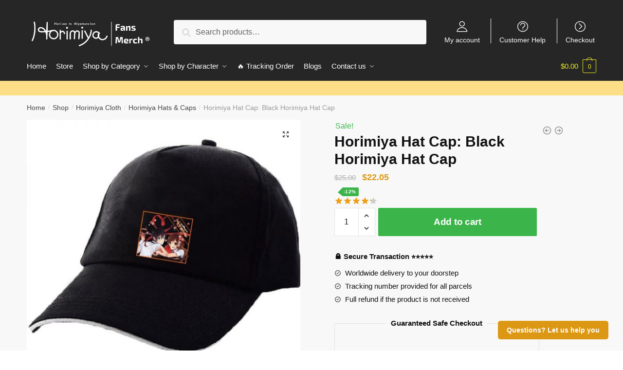

--- FILE ---
content_type: text/html; charset=UTF-8
request_url: https://horimiya.store/shop/horimiya-hat-cap-black-horimiya-hat-cap/
body_size: 25373
content:
<!doctype html>
<html lang="en-US" prefix="og: https://ogp.me/ns#">
<head>
<meta charset="UTF-8">
<meta name="viewport" content="height=device-height, width=device-width, initial-scale=1">
<link rel="profile" href="https://gmpg.org/xfn/11">
<link rel="pingback" href="https://horimiya.store/xmlrpc.php">


<!-- Search Engine Optimization by Rank Math PRO - https://rankmath.com/ -->
<title>Horimiya Hat Cap: Black Horimiya Hat Cap | Horimiya Merch Store</title>
<link rel="preload" as="font" href="https://horimiya.store/wp-content/plugins/elementor/assets/lib/font-awesome/webfonts/fa-solid-900.woff2" crossorigin>
<link rel="preload" as="font" href="https://horimiya.store/wp-content/plugins/elementor/assets/lib/eicons/fonts/eicons.woff2" crossorigin>
<meta name="description" content="Bundle:one hat. Get a special discount for your first orders. ✔️ Limited Offers!"/>
<meta name="robots" content="follow, index, max-snippet:-1, max-video-preview:-1, max-image-preview:large"/>
<link rel="canonical" href="https://horimiya.store/shop/horimiya-hat-cap-black-horimiya-hat-cap/" />
<meta property="og:locale" content="en_US" />
<meta property="og:type" content="product" />
<meta property="og:title" content="Horimiya Hat Cap: Black Horimiya Hat Cap | Horimiya Merch Store" />
<meta property="og:description" content="Bundle:one hat. Get a special discount for your first orders. ✔️ Limited Offers!" />
<meta property="og:url" content="https://horimiya.store/shop/horimiya-hat-cap-black-horimiya-hat-cap/" />
<meta property="og:site_name" content="Horimiya Merch Store" />
<meta property="og:updated_time" content="2022-11-03T00:23:14+07:00" />
<meta property="og:image" content="https://horimiya.b-cdn.net/wp-content/uploads/2021/05/Japanese-Anime-Hori-san-to-Miyamura-kun-Horimiya-Cosplay-New-Style-Pink-Hats-Fashion-Cap-Black.jpg" />
<meta property="og:image:secure_url" content="https://horimiya.b-cdn.net/wp-content/uploads/2021/05/Japanese-Anime-Hori-san-to-Miyamura-kun-Horimiya-Cosplay-New-Style-Pink-Hats-Fashion-Cap-Black.jpg" />
<meta property="og:image:width" content="800" />
<meta property="og:image:height" content="800" />
<meta property="og:image:alt" content="Horimiya Hat Cap: Black Horimiya Hat Cap" />
<meta property="og:image:type" content="image/jpeg" />
<meta property="product:price:amount" content="22.05" />
<meta property="product:price:currency" content="USD" />
<meta property="product:availability" content="instock" />
<meta name="twitter:card" content="summary_large_image" />
<meta name="twitter:title" content="Horimiya Hat Cap: Black Horimiya Hat Cap | Horimiya Merch Store" />
<meta name="twitter:description" content="Bundle:one hat. Get a special discount for your first orders. ✔️ Limited Offers!" />
<meta name="twitter:image" content="https://horimiya.b-cdn.net/wp-content/uploads/2021/05/Japanese-Anime-Hori-san-to-Miyamura-kun-Horimiya-Cosplay-New-Style-Pink-Hats-Fashion-Cap-Black.jpg" />
<meta name="twitter:label1" content="Price" />
<meta name="twitter:data1" content="&#036;22.05" />
<meta name="twitter:label2" content="Availability" />
<meta name="twitter:data2" content="In stock" />
<script type="application/ld+json" class="rank-math-schema-pro">{"@context":"https://schema.org","@graph":[{"@type":"Organization","@id":"https://horimiya.store/#organization","name":"Horimiya Merch - Official Horimiya Store","url":"https://horimiya.store","logo":{"@type":"ImageObject","@id":"https://horimiya.store/#logo","url":"https://horimiya.b-cdn.net/wp-content/uploads/2020/10/Horimiya-Merch-Store-logo-1-1.png","contentUrl":"https://horimiya.b-cdn.net/wp-content/uploads/2020/10/Horimiya-Merch-Store-logo-1-1.png","caption":"Horimiya Merch - Official Horimiya Store","inLanguage":"en-US","width":"493","height":"138"}},{"@type":"WebSite","@id":"https://horimiya.store/#website","url":"https://horimiya.store","name":"Horimiya Merch - Official Horimiya Store","publisher":{"@id":"https://horimiya.store/#organization"},"inLanguage":"en-US"},{"@type":"ImageObject","@id":"https://horimiya.b-cdn.net/wp-content/uploads/2021/05/Japanese-Anime-Hori-san-to-Miyamura-kun-Horimiya-Cosplay-New-Style-Pink-Hats-Fashion-Cap-Black.jpg","url":"https://horimiya.b-cdn.net/wp-content/uploads/2021/05/Japanese-Anime-Hori-san-to-Miyamura-kun-Horimiya-Cosplay-New-Style-Pink-Hats-Fashion-Cap-Black.jpg","width":"800","height":"800","inLanguage":"en-US"},{"@type":"ItemPage","@id":"https://horimiya.store/shop/horimiya-hat-cap-black-horimiya-hat-cap/#webpage","url":"https://horimiya.store/shop/horimiya-hat-cap-black-horimiya-hat-cap/","name":"Horimiya Hat Cap: Black Horimiya Hat Cap | Horimiya Merch Store","datePublished":"2021-05-24T08:40:03+07:00","dateModified":"2022-11-03T00:23:14+07:00","isPartOf":{"@id":"https://horimiya.store/#website"},"primaryImageOfPage":{"@id":"https://horimiya.b-cdn.net/wp-content/uploads/2021/05/Japanese-Anime-Hori-san-to-Miyamura-kun-Horimiya-Cosplay-New-Style-Pink-Hats-Fashion-Cap-Black.jpg"},"inLanguage":"en-US"},{"@type":"Product","name":"Horimiya Hat Cap: Black Horimiya Hat Cap | Horimiya Merch Store","description":"Bundle:one hat. Get a special discount for your first orders. \u2714\ufe0f Limited Offers!","sku":"1005002641668617","category":"Horimiya Charactors","mainEntityOfPage":{"@id":"https://horimiya.store/shop/horimiya-hat-cap-black-horimiya-hat-cap/#webpage"},"image":[{"@type":"ImageObject","url":"https://horimiya.b-cdn.net/wp-content/uploads/2021/05/Japanese-Anime-Hori-san-to-Miyamura-kun-Horimiya-Cosplay-New-Style-Pink-Hats-Fashion-Cap-Black.jpg","height":"800","width":"800"}],"aggregateRating":{"@type":"AggregateRating","ratingValue":"4.25","bestRating":"5","ratingCount":"4","reviewCount":"4"},"review":[{"@type":"Review","@id":"https://horimiya.store/shop/horimiya-hat-cap-black-horimiya-hat-cap/#li-comment-746","description":"I like it quite and it looks great","datePublished":"2021-09-05 13:00:00","reviewRating":{"@type":"Rating","ratingValue":"4","bestRating":"5","worstRating":"1"},"author":{"@type":"Person","name":"Mateo"}},{"@type":"Review","@id":"https://horimiya.store/shop/horimiya-hat-cap-black-horimiya-hat-cap/#li-comment-296","description":"I love it! even tho it's not original it has great quality.","datePublished":"2021-09-01 03:00:00","reviewRating":{"@type":"Rating","ratingValue":"4","bestRating":"5","worstRating":"1"},"author":{"@type":"Person","name":"Kaden Arabic"}},{"@type":"Review","@id":"https://horimiya.store/shop/horimiya-hat-cap-black-horimiya-hat-cap/#li-comment-295","description":"arrived very early and fully satisfied with the product\u00a0","datePublished":"2021-08-15 00:00:00","reviewRating":{"@type":"Rating","ratingValue":"5","bestRating":"5","worstRating":"1"},"author":{"@type":"Person","name":"Bryan"}},{"@type":"Review","@id":"https://horimiya.store/shop/horimiya-hat-cap-black-horimiya-hat-cap/#li-comment-745","description":"Looks just like in the picture and came faster than expected","datePublished":"2021-06-30 17:00:00","reviewRating":{"@type":"Rating","ratingValue":"4","bestRating":"5","worstRating":"1"},"author":{"@type":"Person","name":"Angel"}}],"offers":{"@type":"Offer","price":"22.05","priceCurrency":"USD","priceValidUntil":"2027-12-31","availability":"http://schema.org/InStock","itemCondition":"NewCondition","url":"https://horimiya.store/shop/horimiya-hat-cap-black-horimiya-hat-cap/","seller":{"@type":"Organization","@id":"https://horimiya.store/","name":"Horimiya Merch - Official Horimiya Store","url":"https://horimiya.store","logo":"https://horimiya.b-cdn.net/wp-content/uploads/2020/10/Horimiya-Merch-Store-logo-1-1.png"}},"color":"01, 02, 03, 04, 05, 06, 07, 08, 09, 10","@id":"https://horimiya.store/shop/horimiya-hat-cap-black-horimiya-hat-cap/#richSnippet"}]}</script>
<!-- /Rank Math WordPress SEO plugin -->

<link rel='dns-prefetch' href='//www.googletagmanager.com' />
<link rel='dns-prefetch' href='//horimiya.b-cdn.net' />

<link href='https://horimiya.b-cdn.net' rel='preconnect' />
<link rel="alternate" type="application/rss+xml" title="Horimiya Merch Store &raquo; Feed" href="https://horimiya.store/feed/" />
<link rel="alternate" type="application/rss+xml" title="Horimiya Merch Store &raquo; Comments Feed" href="https://horimiya.store/comments/feed/" />
<link rel="alternate" type="application/rss+xml" title="Horimiya Merch Store &raquo; Horimiya Hat Cap: Black Horimiya Hat Cap Comments Feed" href="https://horimiya.store/shop/horimiya-hat-cap-black-horimiya-hat-cap/feed/" />
<style id='wp-emoji-styles-inline-css' type='text/css'>

	img.wp-smiley, img.emoji {
		display: inline !important;
		border: none !important;
		box-shadow: none !important;
		height: 1em !important;
		width: 1em !important;
		margin: 0 0.07em !important;
		vertical-align: -0.1em !important;
		background: none !important;
		padding: 0 !important;
	}
</style>
<link rel='stylesheet' id='wp-block-library-css' href='https://horimiya.store/wp-includes/css/dist/block-library/style.min.css?ver=6.4.7' type='text/css' media='all' />
<style id='classic-theme-styles-inline-css' type='text/css'>
/*! This file is auto-generated */
.wp-block-button__link{color:#fff;background-color:#32373c;border-radius:9999px;box-shadow:none;text-decoration:none;padding:calc(.667em + 2px) calc(1.333em + 2px);font-size:1.125em}.wp-block-file__button{background:#32373c;color:#fff;text-decoration:none}
</style>
<style id='global-styles-inline-css' type='text/css'>
body{--wp--preset--color--black: #000000;--wp--preset--color--cyan-bluish-gray: #abb8c3;--wp--preset--color--white: #ffffff;--wp--preset--color--pale-pink: #f78da7;--wp--preset--color--vivid-red: #cf2e2e;--wp--preset--color--luminous-vivid-orange: #ff6900;--wp--preset--color--luminous-vivid-amber: #fcb900;--wp--preset--color--light-green-cyan: #7bdcb5;--wp--preset--color--vivid-green-cyan: #00d084;--wp--preset--color--pale-cyan-blue: #8ed1fc;--wp--preset--color--vivid-cyan-blue: #0693e3;--wp--preset--color--vivid-purple: #9b51e0;--wp--preset--gradient--vivid-cyan-blue-to-vivid-purple: linear-gradient(135deg,rgba(6,147,227,1) 0%,rgb(155,81,224) 100%);--wp--preset--gradient--light-green-cyan-to-vivid-green-cyan: linear-gradient(135deg,rgb(122,220,180) 0%,rgb(0,208,130) 100%);--wp--preset--gradient--luminous-vivid-amber-to-luminous-vivid-orange: linear-gradient(135deg,rgba(252,185,0,1) 0%,rgba(255,105,0,1) 100%);--wp--preset--gradient--luminous-vivid-orange-to-vivid-red: linear-gradient(135deg,rgba(255,105,0,1) 0%,rgb(207,46,46) 100%);--wp--preset--gradient--very-light-gray-to-cyan-bluish-gray: linear-gradient(135deg,rgb(238,238,238) 0%,rgb(169,184,195) 100%);--wp--preset--gradient--cool-to-warm-spectrum: linear-gradient(135deg,rgb(74,234,220) 0%,rgb(151,120,209) 20%,rgb(207,42,186) 40%,rgb(238,44,130) 60%,rgb(251,105,98) 80%,rgb(254,248,76) 100%);--wp--preset--gradient--blush-light-purple: linear-gradient(135deg,rgb(255,206,236) 0%,rgb(152,150,240) 100%);--wp--preset--gradient--blush-bordeaux: linear-gradient(135deg,rgb(254,205,165) 0%,rgb(254,45,45) 50%,rgb(107,0,62) 100%);--wp--preset--gradient--luminous-dusk: linear-gradient(135deg,rgb(255,203,112) 0%,rgb(199,81,192) 50%,rgb(65,88,208) 100%);--wp--preset--gradient--pale-ocean: linear-gradient(135deg,rgb(255,245,203) 0%,rgb(182,227,212) 50%,rgb(51,167,181) 100%);--wp--preset--gradient--electric-grass: linear-gradient(135deg,rgb(202,248,128) 0%,rgb(113,206,126) 100%);--wp--preset--gradient--midnight: linear-gradient(135deg,rgb(2,3,129) 0%,rgb(40,116,252) 100%);--wp--preset--font-size--small: 13px;--wp--preset--font-size--medium: 20px;--wp--preset--font-size--large: 36px;--wp--preset--font-size--x-large: 42px;--wp--preset--spacing--20: 0.44rem;--wp--preset--spacing--30: 0.67rem;--wp--preset--spacing--40: 1rem;--wp--preset--spacing--50: 1.5rem;--wp--preset--spacing--60: 2.25rem;--wp--preset--spacing--70: 3.38rem;--wp--preset--spacing--80: 5.06rem;--wp--preset--shadow--natural: 6px 6px 9px rgba(0, 0, 0, 0.2);--wp--preset--shadow--deep: 12px 12px 50px rgba(0, 0, 0, 0.4);--wp--preset--shadow--sharp: 6px 6px 0px rgba(0, 0, 0, 0.2);--wp--preset--shadow--outlined: 6px 6px 0px -3px rgba(255, 255, 255, 1), 6px 6px rgba(0, 0, 0, 1);--wp--preset--shadow--crisp: 6px 6px 0px rgba(0, 0, 0, 1);}:where(.is-layout-flex){gap: 0.5em;}:where(.is-layout-grid){gap: 0.5em;}body .is-layout-flow > .alignleft{float: left;margin-inline-start: 0;margin-inline-end: 2em;}body .is-layout-flow > .alignright{float: right;margin-inline-start: 2em;margin-inline-end: 0;}body .is-layout-flow > .aligncenter{margin-left: auto !important;margin-right: auto !important;}body .is-layout-constrained > .alignleft{float: left;margin-inline-start: 0;margin-inline-end: 2em;}body .is-layout-constrained > .alignright{float: right;margin-inline-start: 2em;margin-inline-end: 0;}body .is-layout-constrained > .aligncenter{margin-left: auto !important;margin-right: auto !important;}body .is-layout-constrained > :where(:not(.alignleft):not(.alignright):not(.alignfull)){max-width: var(--wp--style--global--content-size);margin-left: auto !important;margin-right: auto !important;}body .is-layout-constrained > .alignwide{max-width: var(--wp--style--global--wide-size);}body .is-layout-flex{display: flex;}body .is-layout-flex{flex-wrap: wrap;align-items: center;}body .is-layout-flex > *{margin: 0;}body .is-layout-grid{display: grid;}body .is-layout-grid > *{margin: 0;}:where(.wp-block-columns.is-layout-flex){gap: 2em;}:where(.wp-block-columns.is-layout-grid){gap: 2em;}:where(.wp-block-post-template.is-layout-flex){gap: 1.25em;}:where(.wp-block-post-template.is-layout-grid){gap: 1.25em;}.has-black-color{color: var(--wp--preset--color--black) !important;}.has-cyan-bluish-gray-color{color: var(--wp--preset--color--cyan-bluish-gray) !important;}.has-white-color{color: var(--wp--preset--color--white) !important;}.has-pale-pink-color{color: var(--wp--preset--color--pale-pink) !important;}.has-vivid-red-color{color: var(--wp--preset--color--vivid-red) !important;}.has-luminous-vivid-orange-color{color: var(--wp--preset--color--luminous-vivid-orange) !important;}.has-luminous-vivid-amber-color{color: var(--wp--preset--color--luminous-vivid-amber) !important;}.has-light-green-cyan-color{color: var(--wp--preset--color--light-green-cyan) !important;}.has-vivid-green-cyan-color{color: var(--wp--preset--color--vivid-green-cyan) !important;}.has-pale-cyan-blue-color{color: var(--wp--preset--color--pale-cyan-blue) !important;}.has-vivid-cyan-blue-color{color: var(--wp--preset--color--vivid-cyan-blue) !important;}.has-vivid-purple-color{color: var(--wp--preset--color--vivid-purple) !important;}.has-black-background-color{background-color: var(--wp--preset--color--black) !important;}.has-cyan-bluish-gray-background-color{background-color: var(--wp--preset--color--cyan-bluish-gray) !important;}.has-white-background-color{background-color: var(--wp--preset--color--white) !important;}.has-pale-pink-background-color{background-color: var(--wp--preset--color--pale-pink) !important;}.has-vivid-red-background-color{background-color: var(--wp--preset--color--vivid-red) !important;}.has-luminous-vivid-orange-background-color{background-color: var(--wp--preset--color--luminous-vivid-orange) !important;}.has-luminous-vivid-amber-background-color{background-color: var(--wp--preset--color--luminous-vivid-amber) !important;}.has-light-green-cyan-background-color{background-color: var(--wp--preset--color--light-green-cyan) !important;}.has-vivid-green-cyan-background-color{background-color: var(--wp--preset--color--vivid-green-cyan) !important;}.has-pale-cyan-blue-background-color{background-color: var(--wp--preset--color--pale-cyan-blue) !important;}.has-vivid-cyan-blue-background-color{background-color: var(--wp--preset--color--vivid-cyan-blue) !important;}.has-vivid-purple-background-color{background-color: var(--wp--preset--color--vivid-purple) !important;}.has-black-border-color{border-color: var(--wp--preset--color--black) !important;}.has-cyan-bluish-gray-border-color{border-color: var(--wp--preset--color--cyan-bluish-gray) !important;}.has-white-border-color{border-color: var(--wp--preset--color--white) !important;}.has-pale-pink-border-color{border-color: var(--wp--preset--color--pale-pink) !important;}.has-vivid-red-border-color{border-color: var(--wp--preset--color--vivid-red) !important;}.has-luminous-vivid-orange-border-color{border-color: var(--wp--preset--color--luminous-vivid-orange) !important;}.has-luminous-vivid-amber-border-color{border-color: var(--wp--preset--color--luminous-vivid-amber) !important;}.has-light-green-cyan-border-color{border-color: var(--wp--preset--color--light-green-cyan) !important;}.has-vivid-green-cyan-border-color{border-color: var(--wp--preset--color--vivid-green-cyan) !important;}.has-pale-cyan-blue-border-color{border-color: var(--wp--preset--color--pale-cyan-blue) !important;}.has-vivid-cyan-blue-border-color{border-color: var(--wp--preset--color--vivid-cyan-blue) !important;}.has-vivid-purple-border-color{border-color: var(--wp--preset--color--vivid-purple) !important;}.has-vivid-cyan-blue-to-vivid-purple-gradient-background{background: var(--wp--preset--gradient--vivid-cyan-blue-to-vivid-purple) !important;}.has-light-green-cyan-to-vivid-green-cyan-gradient-background{background: var(--wp--preset--gradient--light-green-cyan-to-vivid-green-cyan) !important;}.has-luminous-vivid-amber-to-luminous-vivid-orange-gradient-background{background: var(--wp--preset--gradient--luminous-vivid-amber-to-luminous-vivid-orange) !important;}.has-luminous-vivid-orange-to-vivid-red-gradient-background{background: var(--wp--preset--gradient--luminous-vivid-orange-to-vivid-red) !important;}.has-very-light-gray-to-cyan-bluish-gray-gradient-background{background: var(--wp--preset--gradient--very-light-gray-to-cyan-bluish-gray) !important;}.has-cool-to-warm-spectrum-gradient-background{background: var(--wp--preset--gradient--cool-to-warm-spectrum) !important;}.has-blush-light-purple-gradient-background{background: var(--wp--preset--gradient--blush-light-purple) !important;}.has-blush-bordeaux-gradient-background{background: var(--wp--preset--gradient--blush-bordeaux) !important;}.has-luminous-dusk-gradient-background{background: var(--wp--preset--gradient--luminous-dusk) !important;}.has-pale-ocean-gradient-background{background: var(--wp--preset--gradient--pale-ocean) !important;}.has-electric-grass-gradient-background{background: var(--wp--preset--gradient--electric-grass) !important;}.has-midnight-gradient-background{background: var(--wp--preset--gradient--midnight) !important;}.has-small-font-size{font-size: var(--wp--preset--font-size--small) !important;}.has-medium-font-size{font-size: var(--wp--preset--font-size--medium) !important;}.has-large-font-size{font-size: var(--wp--preset--font-size--large) !important;}.has-x-large-font-size{font-size: var(--wp--preset--font-size--x-large) !important;}
.wp-block-navigation a:where(:not(.wp-element-button)){color: inherit;}
:where(.wp-block-post-template.is-layout-flex){gap: 1.25em;}:where(.wp-block-post-template.is-layout-grid){gap: 1.25em;}
:where(.wp-block-columns.is-layout-flex){gap: 2em;}:where(.wp-block-columns.is-layout-grid){gap: 2em;}
.wp-block-pullquote{font-size: 1.5em;line-height: 1.6;}
</style>
<link data-minify="1" rel='stylesheet' id='envoice-style-css' href='https://horimiya.store/wp-content/cache/min/1/wp-content/plugins/pv-envoice/frontend/css/pvc-envoice-style.css?ver=1753180984' type='text/css' media='all' />
<link data-minify="1" rel='stylesheet' id='style-css' href='https://horimiya.store/wp-content/cache/min/1/wp-content/plugins/sb-add-note-checkout/css/style.css?ver=1753180984' type='text/css' media='all' />
<link data-minify="1" rel='stylesheet' id='magnific-popup-css' href='https://horimiya.store/wp-content/cache/min/1/wp-content/plugins/size-chart-2020/css/magnific-popup.css?ver=1753180984' type='text/css' media='all' />
<link rel='stylesheet' id='size-front-end-css-css' href='https://horimiya.store/wp-content/plugins/size-chart-2020/css/frontend.min.css?ver=6.4.7' type='text/css' media='all' />
<link data-minify="1" rel='stylesheet' id='size-char-css-css' href='https://horimiya.store/wp-content/cache/min/1/wp-content/plugins/size-chart-2020/css/size-chart.css?ver=1753180984' type='text/css' media='all' />
<link data-minify="1" rel='stylesheet' id='smart-search-css' href='https://horimiya.store/wp-content/cache/min/1/wp-content/plugins/smart-woocommerce-search/assets/dist/css/general.css?ver=1753180984' type='text/css' media='all' />
<link rel='stylesheet' id='photoswipe-css' href='https://horimiya.store/wp-content/plugins/woocommerce/assets/css/photoswipe/photoswipe.min.css?ver=8.9.4' type='text/css' media='all' />
<link rel='stylesheet' id='photoswipe-default-skin-css' href='https://horimiya.store/wp-content/plugins/woocommerce/assets/css/photoswipe/default-skin/default-skin.min.css?ver=8.9.4' type='text/css' media='all' />
<style id='woocommerce-inline-inline-css' type='text/css'>
.woocommerce form .form-row .required { visibility: visible; }
</style>
<link data-minify="1" rel='stylesheet' id='wvr-front-comment-css' href='https://horimiya.store/wp-content/cache/min/1/wp-content/plugins/woo-virtual-reviews/assets/css/front-comment.css?ver=1753180984' type='text/css' media='all' />
<style id='wvr-front-comment-inline-css' type='text/css'>
.wvr-customer-pick .wvr-select-sample-cmt{color: #000000; background-color:#dddddd;}.wvr-customer-pick .wvr-select-sample-cmt:hover{color: #ffffff; background-color:#ff0000;}.wvr-product-purchased{color: #000000; background-color:#eeeeee;}.wvr-icon-purchased{color: #000000;}.wvr-icon-purchased:before{content:'\e900'; margin-right:5px}
</style>
<link data-minify="1" rel='stylesheet' id='yith-infs-style-css' href='https://horimiya.store/wp-content/cache/min/1/wp-content/plugins/yith-infinite-scrolling/assets/css/frontend.css?ver=1753180984' type='text/css' media='all' />
<link rel='stylesheet' id='shoptimizer-main-min-css' href='https://horimiya.store/wp-content/themes/shoptimizer/assets/css/main/main.min.css?ver=2.4.4' type='text/css' media='all' />
<link rel='stylesheet' id='shoptimizer-modal-min-css' href='https://horimiya.store/wp-content/themes/shoptimizer/assets/css/main/modal.min.css?ver=2.4.4' type='text/css' media='all' />
<link rel='stylesheet' id='shoptimizer-product-min-css' href='https://horimiya.store/wp-content/themes/shoptimizer/assets/css/main/product.min.css?ver=2.4.4' type='text/css' media='all' />
<link data-minify="1" rel='stylesheet' id='shoptimizer-style-css' href='https://horimiya.store/wp-content/cache/min/1/wp-content/themes/shoptimizer-child-theme/style.css?ver=1753180984' type='text/css' media='all' />
<link data-minify="1" rel='stylesheet' id='shoptimizer-rivolicons-css' href='https://horimiya.store/wp-content/cache/min/1/wp-content/themes/shoptimizer/assets/css/base/rivolicons.css?ver=1753180984' type='text/css' media='all' />
<link rel='stylesheet' id='shoptimizer-woocommerce-min-css' href='https://horimiya.store/wp-content/themes/shoptimizer/assets/css/main/woocommerce.min.css?ver=2.4.4' type='text/css' media='all' />
<link data-minify="1" rel='stylesheet' id='shoptimizer-child-style-css' href='https://horimiya.store/wp-content/cache/min/1/wp-content/themes/shoptimizer-child-theme/style.css?ver=1753180984' type='text/css' media='all' />
<link rel='stylesheet' id='vi-wpvs-frontend-style-css' href='https://horimiya.store/wp-content/plugins/product-variations-swatches-for-woocommerce/assets/css/frontend-style.min.css?ver=1.1.3' type='text/css' media='all' />
<style id='vi-wpvs-frontend-style-inline-css' type='text/css'>
.vi-wpvs-variation-wrap.vi-wpvs-variation-wrap-vi_wpvs_button_design .vi-wpvs-option-wrap{transition: all 30ms ease-in-out;}.vi-wpvs-variation-wrap.vi-wpvs-variation-wrap-vi_wpvs_button_design .vi-wpvs-variation-button-select,.vi-wpvs-variation-wrap.vi-wpvs-variation-wrap-vi_wpvs_button_design .vi-wpvs-option-wrap{padding:10px 20px;font-size:13px;}.vi-wpvs-variation-wrap.vi-wpvs-variation-wrap-vi_wpvs_button_design .vi-wpvs-option-wrap .vi-wpvs-option:not(.vi-wpvs-option-select){border-radius: inherit;}.vi-wpvs-variation-wrap.vi-wpvs-variation-wrap-image.vi-wpvs-variation-wrap-vi_wpvs_button_design .vi-wpvs-option-wrap ,.vi-wpvs-variation-wrap.vi-wpvs-variation-wrap-variation_img.vi-wpvs-variation-wrap-vi_wpvs_button_design .vi-wpvs-option-wrap ,.vi-wpvs-variation-wrap.vi-wpvs-variation-wrap-color.vi-wpvs-variation-wrap-vi_wpvs_button_design .vi-wpvs-option-wrap{width: 48px;height:48px;}.vi-wpvs-variation-wrap.vi-wpvs-variation-wrap-vi_wpvs_button_design .vi-wpvs-option-wrap.vi-wpvs-option-wrap-out-of-stock,.vi-wpvs-variation-wrap.vi-wpvs-variation-wrap-vi_wpvs_button_design .vi-wpvs-option-wrap.vi-wpvs-option-wrap-out-of-stock-attribute,.vi-wpvs-variation-wrap.vi-wpvs-variation-wrap-vi_wpvs_button_design .vi-wpvs-option-wrap.vi-wpvs-option-wrap-disable{opacity: 1;}.vi-wpvs-variation-wrap.vi-wpvs-variation-wrap-vi_wpvs_button_design .vi-wpvs-option-wrap.vi-wpvs-option-wrap-out-of-stock .vi-wpvs-option,.vi-wpvs-variation-wrap.vi-wpvs-variation-wrap-vi_wpvs_button_design .vi-wpvs-option-wrap.vi-wpvs-option-wrap-out-of-stock-attribute .vi-wpvs-option,.vi-wpvs-variation-wrap.vi-wpvs-variation-wrap-vi_wpvs_button_design .vi-wpvs-option-wrap.vi-wpvs-option-wrap-disable .vi-wpvs-option{opacity: .5;}.vi-wpvs-variation-wrap.vi-wpvs-variation-wrap-vi_wpvs_button_design .vi-wpvs-option-wrap.vi-wpvs-option-wrap-selected{box-shadow:  0 0 0 1px rgba(33, 33, 33, 1) inset;}.vi-wpvs-variation-wrap.vi-wpvs-variation-wrap-vi_wpvs_button_design .vi-wpvs-variation-wrap-select-wrap .vi-wpvs-option-wrap.vi-wpvs-option-wrap-selected{box-shadow:  0 0 0 1px rgba(33, 33, 33, 1);}.vi-wpvs-variation-wrap.vi-wpvs-variation-wrap-vi_wpvs_button_design .vi-wpvs-option-wrap.vi-wpvs-option-wrap-selected{color:rgba(255, 255, 255, 1);background:rgba(33, 33, 33, 1);}.vi-wpvs-variation-wrap.vi-wpvs-variation-wrap-vi_wpvs_button_design .vi-wpvs-option-wrap.vi-wpvs-option-wrap-selected .vi-wpvs-option{color:rgba(255, 255, 255, 1);}.vi-wpvs-variation-wrap.vi-wpvs-variation-wrap-vi_wpvs_button_design .vi-wpvs-option-wrap.vi-wpvs-option-wrap-hover{box-shadow:  0 0 0 1px rgba(33, 33, 33, 1) inset;}.vi-wpvs-variation-wrap.vi-wpvs-variation-wrap-vi_wpvs_button_design .vi-wpvs-variation-wrap-select-wrap .vi-wpvs-option-wrap.vi-wpvs-option-wrap-hover{box-shadow:  0 0 0 1px rgba(33, 33, 33, 1);}.vi-wpvs-variation-wrap.vi-wpvs-variation-wrap-vi_wpvs_button_design .vi-wpvs-option-wrap.vi-wpvs-option-wrap-hover{color:rgba(255, 255, 255, 1);background:rgba(33, 33, 33, 1);}.vi-wpvs-variation-wrap.vi-wpvs-variation-wrap-vi_wpvs_button_design .vi-wpvs-option-wrap.vi-wpvs-option-wrap-hover .vi-wpvs-option{color:rgba(255, 255, 255, 1);}.vi-wpvs-variation-wrap.vi-wpvs-variation-wrap-vi_wpvs_button_design .vi-wpvs-option-wrap.vi-wpvs-option-wrap-default{box-shadow:  0 0 0 1px #cccccc inset;}.vi-wpvs-variation-wrap.vi-wpvs-variation-wrap-vi_wpvs_button_design .vi-wpvs-variation-wrap-select-wrap .vi-wpvs-option-wrap.vi-wpvs-option-wrap-default{box-shadow:  0 0 0 1px #cccccc ;}.vi-wpvs-variation-wrap.vi-wpvs-variation-wrap-vi_wpvs_button_design .vi-wpvs-option-wrap.vi-wpvs-option-wrap-default{color:rgba(33, 33, 33, 1);background:#ffffff;}.vi-wpvs-variation-wrap.vi-wpvs-variation-wrap-vi_wpvs_button_design .vi-wpvs-option-wrap.vi-wpvs-option-wrap-default .vi-wpvs-option{color:rgba(33, 33, 33, 1);}.vi-wpvs-variation-wrap.vi-wpvs-variation-wrap-vi_wpvs_button_design .vi-wpvs-option-wrap .vi-wpvs-option-tooltip{display: none;}@media screen and (max-width:600px){.vi-wpvs-variation-wrap.vi-wpvs-variation-wrap-vi_wpvs_button_design .vi-wpvs-variation-button-select,.vi-wpvs-variation-wrap.vi-wpvs-variation-wrap-vi_wpvs_button_design .vi-wpvs-option-wrap{font-size:11px;}.vi-wpvs-variation-wrap.vi-wpvs-variation-wrap-image.vi-wpvs-variation-wrap-vi_wpvs_button_design .vi-wpvs-option-wrap ,.vi-wpvs-variation-wrap.vi-wpvs-variation-wrap-variation_img.vi-wpvs-variation-wrap-vi_wpvs_button_design .vi-wpvs-option-wrap ,.vi-wpvs-variation-wrap.vi-wpvs-variation-wrap-color.vi-wpvs-variation-wrap-vi_wpvs_button_design .vi-wpvs-option-wrap{width: 40.8px;height:40.8px;}}.vi-wpvs-variation-wrap.vi-wpvs-variation-wrap-vi_wpvs_color_design .vi-wpvs-option-wrap{transition: all 30ms ease-in-out;}.vi-wpvs-variation-wrap.vi-wpvs-variation-wrap-vi_wpvs_color_design .vi-wpvs-variation-button-select,.vi-wpvs-variation-wrap.vi-wpvs-variation-wrap-vi_wpvs_color_design .vi-wpvs-option-wrap{height:32px;width:32px;padding:10px;font-size:13px;border-radius:20px;}.vi-wpvs-variation-wrap.vi-wpvs-variation-wrap-vi_wpvs_color_design .vi-wpvs-option-wrap .vi-wpvs-option:not(.vi-wpvs-option-select){border-radius: inherit;}.vi-wpvs-variation-wrap.vi-wpvs-variation-wrap-vi_wpvs_color_design .vi-wpvs-option-wrap.vi-wpvs-option-wrap-out-of-stock,.vi-wpvs-variation-wrap.vi-wpvs-variation-wrap-vi_wpvs_color_design .vi-wpvs-option-wrap.vi-wpvs-option-wrap-out-of-stock-attribute,.vi-wpvs-variation-wrap.vi-wpvs-variation-wrap-vi_wpvs_color_design .vi-wpvs-option-wrap.vi-wpvs-option-wrap-disable{opacity: 1;}.vi-wpvs-variation-wrap.vi-wpvs-variation-wrap-vi_wpvs_color_design .vi-wpvs-option-wrap.vi-wpvs-option-wrap-out-of-stock .vi-wpvs-option,.vi-wpvs-variation-wrap.vi-wpvs-variation-wrap-vi_wpvs_color_design .vi-wpvs-option-wrap.vi-wpvs-option-wrap-out-of-stock-attribute .vi-wpvs-option,.vi-wpvs-variation-wrap.vi-wpvs-variation-wrap-vi_wpvs_color_design .vi-wpvs-option-wrap.vi-wpvs-option-wrap-disable .vi-wpvs-option{opacity: .5;}.vi-wpvs-variation-wrap.vi-wpvs-variation-wrap-vi_wpvs_color_design .vi-wpvs-option-wrap.vi-wpvs-option-wrap-selected{}.vi-wpvs-variation-wrap.vi-wpvs-variation-wrap-vi_wpvs_color_design .vi-wpvs-variation-wrap-select-wrap .vi-wpvs-option-wrap.vi-wpvs-option-wrap-selected{}.vi-wpvs-variation-wrap.vi-wpvs-variation-wrap-vi_wpvs_color_design .vi-wpvs-option-wrap.vi-wpvs-option-wrap-selected{background:rgba(0, 0, 0, 0.06);border-radius:20px;}.vi-wpvs-variation-wrap.vi-wpvs-variation-wrap-vi_wpvs_color_design .vi-wpvs-option-wrap.vi-wpvs-option-wrap-hover{}.vi-wpvs-variation-wrap.vi-wpvs-variation-wrap-vi_wpvs_color_design .vi-wpvs-variation-wrap-select-wrap .vi-wpvs-option-wrap.vi-wpvs-option-wrap-hover{}.vi-wpvs-variation-wrap.vi-wpvs-variation-wrap-vi_wpvs_color_design .vi-wpvs-option-wrap.vi-wpvs-option-wrap-hover{background:rgba(0, 0, 0, 0.06);border-radius:20px;}.vi-wpvs-variation-wrap.vi-wpvs-variation-wrap-vi_wpvs_color_design .vi-wpvs-option-wrap.vi-wpvs-option-wrap-default{box-shadow:  0px 4px 2px -2px rgba(238, 238, 238, 1);}.vi-wpvs-variation-wrap.vi-wpvs-variation-wrap-vi_wpvs_color_design .vi-wpvs-variation-wrap-select-wrap .vi-wpvs-option-wrap.vi-wpvs-option-wrap-default{box-shadow:  0px 4px 2px -2px rgba(238, 238, 238, 1);}.vi-wpvs-variation-wrap.vi-wpvs-variation-wrap-vi_wpvs_color_design .vi-wpvs-option-wrap.vi-wpvs-option-wrap-default{background:rgba(0, 0, 0, 0);border-radius:20px;}.vi-wpvs-variation-wrap.vi-wpvs-variation-wrap-vi_wpvs_color_design .vi-wpvs-option-wrap .vi-wpvs-option-tooltip{display: none;}@media screen and (max-width:600px){.vi-wpvs-variation-wrap.vi-wpvs-variation-wrap-vi_wpvs_color_design .vi-wpvs-variation-button-select,.vi-wpvs-variation-wrap.vi-wpvs-variation-wrap-vi_wpvs_color_design .vi-wpvs-option-wrap{width:27px;height:27px;font-size:11px;}.vi-wpvs-variation-wrap.vi-wpvs-variation-wrap-vi_wpvs_color_design .vi-wpvs-option-wrap.vi-wpvs-option-wrap-selected{border-radius:17px;}}.vi-wpvs-variation-wrap.vi-wpvs-variation-wrap-vi_wpvs_image_design .vi-wpvs-option-wrap{transition: all 30ms ease-in-out;}.vi-wpvs-variation-wrap.vi-wpvs-variation-wrap-vi_wpvs_image_design .vi-wpvs-variation-button-select,.vi-wpvs-variation-wrap.vi-wpvs-variation-wrap-vi_wpvs_image_design .vi-wpvs-option-wrap{height:50px;width:50px;padding:3px;font-size:13px;}.vi-wpvs-variation-wrap.vi-wpvs-variation-wrap-vi_wpvs_image_design .vi-wpvs-option-wrap .vi-wpvs-option:not(.vi-wpvs-option-select){border-radius: inherit;}.vi-wpvs-variation-wrap.vi-wpvs-variation-wrap-vi_wpvs_image_design .vi-wpvs-option-wrap.vi-wpvs-option-wrap-out-of-stock,.vi-wpvs-variation-wrap.vi-wpvs-variation-wrap-vi_wpvs_image_design .vi-wpvs-option-wrap.vi-wpvs-option-wrap-out-of-stock-attribute,.vi-wpvs-variation-wrap.vi-wpvs-variation-wrap-vi_wpvs_image_design .vi-wpvs-option-wrap.vi-wpvs-option-wrap-disable{opacity: 1;}.vi-wpvs-variation-wrap.vi-wpvs-variation-wrap-vi_wpvs_image_design .vi-wpvs-option-wrap.vi-wpvs-option-wrap-out-of-stock .vi-wpvs-option,.vi-wpvs-variation-wrap.vi-wpvs-variation-wrap-vi_wpvs_image_design .vi-wpvs-option-wrap.vi-wpvs-option-wrap-out-of-stock-attribute .vi-wpvs-option,.vi-wpvs-variation-wrap.vi-wpvs-variation-wrap-vi_wpvs_image_design .vi-wpvs-option-wrap.vi-wpvs-option-wrap-disable .vi-wpvs-option{opacity: .5;}.vi-wpvs-variation-wrap.vi-wpvs-variation-wrap-vi_wpvs_image_design .vi-wpvs-option-wrap.vi-wpvs-option-wrap-selected{box-shadow:  0 0 0 1px rgba(33, 33, 33, 1) inset;}.vi-wpvs-variation-wrap.vi-wpvs-variation-wrap-vi_wpvs_image_design .vi-wpvs-variation-wrap-select-wrap .vi-wpvs-option-wrap.vi-wpvs-option-wrap-selected{box-shadow:  0 0 0 1px rgba(33, 33, 33, 1);}.vi-wpvs-variation-wrap.vi-wpvs-variation-wrap-vi_wpvs_image_design .vi-wpvs-option-wrap.vi-wpvs-option-wrap-hover{box-shadow:  0 0 0 1px rgba(33, 33, 33, 1) inset;}.vi-wpvs-variation-wrap.vi-wpvs-variation-wrap-vi_wpvs_image_design .vi-wpvs-variation-wrap-select-wrap .vi-wpvs-option-wrap.vi-wpvs-option-wrap-hover{box-shadow:  0 0 0 1px rgba(33, 33, 33, 1);}.vi-wpvs-variation-wrap.vi-wpvs-variation-wrap-vi_wpvs_image_design .vi-wpvs-option-wrap.vi-wpvs-option-wrap-default{box-shadow:  0 0 0 1px rgba(238, 238, 238, 1) inset;}.vi-wpvs-variation-wrap.vi-wpvs-variation-wrap-vi_wpvs_image_design .vi-wpvs-variation-wrap-select-wrap .vi-wpvs-option-wrap.vi-wpvs-option-wrap-default{box-shadow:  0 0 0 1px rgba(238, 238, 238, 1) ;}.vi-wpvs-variation-wrap.vi-wpvs-variation-wrap-vi_wpvs_image_design .vi-wpvs-option-wrap.vi-wpvs-option-wrap-default{background:rgba(255, 255, 255, 1);}.vi-wpvs-variation-wrap.vi-wpvs-variation-wrap-vi_wpvs_image_design .vi-wpvs-option-wrap .vi-wpvs-option-tooltip{min-width: 100px;height: auto;padding: 5px 8px;}.vi-wpvs-variation-wrap.vi-wpvs-variation-wrap-vi_wpvs_image_design .vi-wpvs-option-wrap .vi-wpvs-option-tooltip{font-size:14px;border-radius:3px;}.vi-wpvs-variation-wrap.vi-wpvs-variation-wrap-vi_wpvs_image_design .vi-wpvs-option-wrap .vi-wpvs-option-tooltip{color:#222222;background:#ffffff;}.vi-wpvs-variation-wrap.vi-wpvs-variation-wrap-vi_wpvs_image_design .vi-wpvs-option-wrap .vi-wpvs-option-tooltip::after{border-width: 5px;border-style: solid;margin-left: -5px;margin-top: -1px;border-color: #ffffff transparent transparent transparent;}.vi-wpvs-variation-wrap.vi-wpvs-variation-wrap-vi_wpvs_image_design .vi-wpvs-option-wrap .vi-wpvs-option-tooltip{border: 1px solid #cccccc;}.vi-wpvs-variation-wrap.vi-wpvs-variation-wrap-vi_wpvs_image_design .vi-wpvs-option-wrap .vi-wpvs-option-tooltip::before{border-width: 6px;border-style: solid;margin-left: -6px;border-color: #cccccc transparent transparent transparent;}@media screen and (max-width:600px){.vi-wpvs-variation-wrap.vi-wpvs-variation-wrap-vi_wpvs_image_design .vi-wpvs-variation-button-select,.vi-wpvs-variation-wrap.vi-wpvs-variation-wrap-vi_wpvs_image_design .vi-wpvs-option-wrap{width:42px;height:42px;font-size:11px;}}
</style>
<link data-minify="1" rel='stylesheet' id='woo_discount_pro_style-css' href='https://horimiya.store/wp-content/cache/min/1/wp-content/plugins/woo-discount-rules-pro/Assets/Css/awdr_style.css?ver=1753180984' type='text/css' media='all' />
<style id='rocket-lazyload-inline-css' type='text/css'>
.rll-youtube-player{position:relative;padding-bottom:56.23%;height:0;overflow:hidden;max-width:100%;}.rll-youtube-player:focus-within{outline: 2px solid currentColor;outline-offset: 5px;}.rll-youtube-player iframe{position:absolute;top:0;left:0;width:100%;height:100%;z-index:100;background:0 0}.rll-youtube-player img{bottom:0;display:block;left:0;margin:auto;max-width:100%;width:100%;position:absolute;right:0;top:0;border:none;height:auto;-webkit-transition:.4s all;-moz-transition:.4s all;transition:.4s all}.rll-youtube-player img:hover{-webkit-filter:brightness(75%)}.rll-youtube-player .play{height:100%;width:100%;left:0;top:0;position:absolute;background:url(https://horimiya.b-cdn.net/wp-content/plugins/wp-rocket/assets/img/youtube.png) no-repeat center;background-color: transparent !important;cursor:pointer;border:none;}
</style>
<script type="text/javascript" src="https://horimiya.store/wp-includes/js/jquery/jquery.min.js?ver=3.7.1" id="jquery-core-js"></script>
<script type="text/javascript" src="https://horimiya.store/wp-includes/js/jquery/jquery-migrate.min.js?ver=3.4.1" id="jquery-migrate-js"></script>
<script type="text/javascript" src="https://horimiya.store/wp-content/plugins/size-chart-2020/js/jquery.magnific-popup.min.js?ver=1.0.0.0" id="jquery.magnific-popup-js" defer></script>
<script type="text/javascript" src="https://horimiya.store/wp-content/plugins/woocommerce/assets/js/jquery-blockui/jquery.blockUI.min.js?ver=2.7.0-wc.8.9.4" id="jquery-blockui-js" defer="defer" data-wp-strategy="defer"></script>
<script type="text/javascript" id="wc-add-to-cart-js-extra">
/* <![CDATA[ */
var wc_add_to_cart_params = {"ajax_url":"\/wp-admin\/admin-ajax.php","wc_ajax_url":"\/?wc-ajax=%%endpoint%%","i18n_view_cart":"View cart","cart_url":"https:\/\/horimiya.store\/cart\/","is_cart":"","cart_redirect_after_add":"yes"};
/* ]]> */
</script>
<script type="text/javascript" src="https://horimiya.store/wp-content/plugins/woocommerce/assets/js/frontend/add-to-cart.min.js?ver=8.9.4" id="wc-add-to-cart-js" defer="defer" data-wp-strategy="defer"></script>
<script type="text/javascript" src="https://horimiya.store/wp-content/plugins/woocommerce/assets/js/zoom/jquery.zoom.min.js?ver=1.7.21-wc.8.9.4" id="zoom-js" defer="defer" data-wp-strategy="defer"></script>
<script type="text/javascript" src="https://horimiya.store/wp-content/plugins/woocommerce/assets/js/flexslider/jquery.flexslider.min.js?ver=2.7.2-wc.8.9.4" id="flexslider-js" defer="defer" data-wp-strategy="defer"></script>
<script type="text/javascript" src="https://horimiya.store/wp-content/plugins/woocommerce/assets/js/photoswipe/photoswipe.min.js?ver=4.1.1-wc.8.9.4" id="photoswipe-js" defer="defer" data-wp-strategy="defer"></script>
<script type="text/javascript" src="https://horimiya.store/wp-content/plugins/woocommerce/assets/js/photoswipe/photoswipe-ui-default.min.js?ver=4.1.1-wc.8.9.4" id="photoswipe-ui-default-js" defer="defer" data-wp-strategy="defer"></script>
<script type="text/javascript" id="wc-single-product-js-extra">
/* <![CDATA[ */
var wc_single_product_params = {"i18n_required_rating_text":"Please select a rating","review_rating_required":"yes","flexslider":{"rtl":false,"animation":"slide","smoothHeight":true,"directionNav":true,"controlNav":"thumbnails","slideshow":false,"animationSpeed":500,"animationLoop":false,"allowOneSlide":false},"zoom_enabled":"1","zoom_options":[],"photoswipe_enabled":"1","photoswipe_options":{"shareEl":false,"closeOnScroll":false,"history":false,"hideAnimationDuration":0,"showAnimationDuration":0},"flexslider_enabled":"1"};
/* ]]> */
</script>
<script type="text/javascript" src="https://horimiya.store/wp-content/plugins/woocommerce/assets/js/frontend/single-product.min.js?ver=8.9.4" id="wc-single-product-js" defer="defer" data-wp-strategy="defer"></script>
<script type="text/javascript" src="https://horimiya.store/wp-content/plugins/woocommerce/assets/js/js-cookie/js.cookie.min.js?ver=2.1.4-wc.8.9.4" id="js-cookie-js" defer="defer" data-wp-strategy="defer"></script>
<script type="text/javascript" id="woocommerce-js-extra">
/* <![CDATA[ */
var woocommerce_params = {"ajax_url":"\/wp-admin\/admin-ajax.php","wc_ajax_url":"\/?wc-ajax=%%endpoint%%"};
/* ]]> */
</script>
<script type="text/javascript" src="https://horimiya.store/wp-content/plugins/woocommerce/assets/js/frontend/woocommerce.min.js?ver=8.9.4" id="woocommerce-js" defer="defer" data-wp-strategy="defer"></script>
<script type="text/javascript" id="fast-comment-js-extra">
/* <![CDATA[ */
var php_js = {"auto_rating":"0","first_comment":"Good quality."};
/* ]]> */
</script>
<script data-minify="1" type="text/javascript" src="https://horimiya.store/wp-content/cache/min/1/wp-content/plugins/woo-virtual-reviews/assets/js/front-script.js?ver=1753180984" id="fast-comment-js" defer></script>

<!-- Google Analytics snippet added by Site Kit -->
<script type="text/javascript" src="https://www.googletagmanager.com/gtag/js?id=GT-K8MDQZ68" id="google_gtagjs-js" async></script>
<script type="text/javascript" id="google_gtagjs-js-after">
/* <![CDATA[ */
window.dataLayer = window.dataLayer || [];function gtag(){dataLayer.push(arguments);}
gtag('set', 'linker', {"domains":["horimiya.store"]} );
gtag("js", new Date());
gtag("set", "developer_id.dZTNiMT", true);
gtag("config", "GT-K8MDQZ68");
/* ]]> */
</script>

<!-- End Google Analytics snippet added by Site Kit -->
<link rel="https://api.w.org/" href="https://horimiya.store/wp-json/" /><link rel="alternate" type="application/json" href="https://horimiya.store/wp-json/wp/v2/product/18340" /><link rel="EditURI" type="application/rsd+xml" title="RSD" href="https://horimiya.store/xmlrpc.php?rsd" />
<meta name="generator" content="WordPress 6.4.7" />
<link rel='shortlink' href='https://horimiya.store/?p=18340' />
<link rel="alternate" type="application/json+oembed" href="https://horimiya.store/wp-json/oembed/1.0/embed?url=https%3A%2F%2Fhorimiya.store%2Fshop%2Fhorimiya-hat-cap-black-horimiya-hat-cap%2F" />
<link rel="alternate" type="text/xml+oembed" href="https://horimiya.store/wp-json/oembed/1.0/embed?url=https%3A%2F%2Fhorimiya.store%2Fshop%2Fhorimiya-hat-cap-black-horimiya-hat-cap%2F&#038;format=xml" />
<meta name="generator" content="Site Kit by Google 1.122.0" /><meta name="google-site-verification" content="wtN64n9ySDOb-9PpOGWUC5Vm6dShqXyapKUMlvNxu1w" />		<script type="text/javascript">
				(function(c,l,a,r,i,t,y){
					c[a]=c[a]||function(){(c[a].q=c[a].q||[]).push(arguments)};t=l.createElement(r);t.async=1;
					t.src="https://www.clarity.ms/tag/"+i+"?ref=wordpress";y=l.getElementsByTagName(r)[0];y.parentNode.insertBefore(t,y);
				})(window, document, "clarity", "script", "mfwmatlj34");
		</script>
		<meta name="referrer" content="no-referrer" /><link class="cs_pp_element" rel="preload" href="https://knitchics.com?paypal_checkout=1" as="document">		<link rel="preload" href="https://horimiya.store/wp-content/themes/shoptimizer/assets/fonts/Rivolicons-Free.woff2?-uew922" as="font" type="font/woff2" crossorigin="anonymous">
	
	<noscript><style>.woocommerce-product-gallery{ opacity: 1 !important; }</style></noscript>
	<meta name="google-site-verification" content="lB3QIuqbwlZAajoix78pFDo9CTSeNqqvGxODYgGVlN0"><meta name="generator" content="Elementor 3.19.4; features: e_optimized_assets_loading, additional_custom_breakpoints, block_editor_assets_optimize, e_image_loading_optimization; settings: css_print_method-external, google_font-enabled, font_display-auto">
<link rel="icon" href="https://horimiya.b-cdn.net/wp-content/uploads/2020/10/Horimiya-Merch-Store-favicon-150x150.png" sizes="32x32" />
<link rel="icon" href="https://horimiya.b-cdn.net/wp-content/uploads/2020/10/Horimiya-Merch-Store-favicon-300x300.png" sizes="192x192" />
<link rel="apple-touch-icon" href="https://horimiya.b-cdn.net/wp-content/uploads/2020/10/Horimiya-Merch-Store-favicon-300x300.png" />
<meta name="msapplication-TileImage" content="https://horimiya.b-cdn.net/wp-content/uploads/2020/10/Horimiya-Merch-Store-favicon-300x300.png" />
<style id="kirki-inline-styles">.site-header .custom-logo-link img{height:71px;}.is_stuck .logo-mark{width:60px;}.is_stuck .primary-navigation.with-logo .menu-primary-menu-container{margin-left:60px;}.price ins, .summary .yith-wcwl-add-to-wishlist a:before, .commercekit-wishlist a i:before, .commercekit-wishlist-table .price, .commercekit-wishlist-table .price ins, .commercekit-ajs-product-price, .commercekit-ajs-product-price ins, .widget-area .widget.widget_categories a:hover, #secondary .widget ul li a:hover, #secondary.widget-area .widget li.chosen a, .widget-area .widget a:hover, #secondary .widget_recent_comments ul li a:hover, .woocommerce-pagination .page-numbers li .page-numbers.current, div.product p.price, body:not(.mobile-toggled) .main-navigation ul.menu li.full-width.menu-item-has-children ul li.highlight > a, body:not(.mobile-toggled) .main-navigation ul.menu li.full-width.menu-item-has-children ul li.highlight > a:hover, #secondary .widget ins span.amount, #secondary .widget ins span.amount span, .search-results article h2 a:hover{color:#dc9814;}.spinner > div, .widget_price_filter .ui-slider .ui-slider-range, .widget_price_filter .ui-slider .ui-slider-handle, #page .woocommerce-tabs ul.tabs li span, #secondary.widget-area .widget .tagcloud a:hover, .widget-area .widget.widget_product_tag_cloud a:hover, footer .mc4wp-form input[type="submit"], #payment .payment_methods li.woocommerce-PaymentMethod > input[type=radio]:first-child:checked + label:before, #payment .payment_methods li.wc_payment_method > input[type=radio]:first-child:checked + label:before, #shipping_method > li > input[type=radio]:first-child:checked + label:before, ul#shipping_method li:only-child label:before, .image-border .elementor-image:after, ul.products li.product .yith-wcwl-wishlistexistsbrowse a:before, ul.products li.product .yith-wcwl-wishlistaddedbrowse a:before, ul.products li.product .yith-wcwl-add-button a:before, .summary .yith-wcwl-add-to-wishlist a:before, .commercekit-wishlist a i.cg-wishlist-t:before, .commercekit-wishlist a i.cg-wishlist:before, .summary .commercekit-wishlist a i.cg-wishlist-t:before, #page .woocommerce-tabs ul.tabs li a span, .main-navigation ul li a span strong, .widget_layered_nav ul.woocommerce-widget-layered-nav-list li.chosen:before{background-color:#dc9814;}a{color:#3077d0;}a:hover{color:#111;}body{background-color:#fff;}.col-full.topbar-wrapper{background-color:#262626;border-bottom-color:#262626;}.top-bar, .top-bar a{color:#ffffff;}body:not(.header-4) .site-header, .header-4-container{background-color:#262626;}.fa.menu-item, .ri.menu-item{border-left-color:#00008b;}.header-4 .search-trigger span{border-right-color:#00008b;}.header-widget-region{background-color:#fbde87;}.header-widget-region, .header-widget-region a{color:#1e1e1e;}button, .button, .button:hover, input[type=submit], ul.products li.product .button, ul.products li.product .added_to_cart, .site .widget_shopping_cart a.button.checkout, .woocommerce #respond input#submit.alt, .main-navigation ul.menu ul li a.button, .main-navigation ul.menu ul li a.button:hover, body .main-navigation ul.menu li.menu-item-has-children.full-width > .sub-menu-wrapper li a.button:hover, .main-navigation ul.menu li.menu-item-has-children.full-width > .sub-menu-wrapper li:hover a.added_to_cart, div.wpforms-container-full .wpforms-form button[type=submit], .product .cart .single_add_to_cart_button, .woocommerce-cart p.return-to-shop a, .elementor-row .feature p a, .image-feature figcaption span{color:#fff;}.single-product div.product form.cart .button.added::before{background-color:#fff;}button, .button, input[type=submit], ul.products li.product .button, .woocommerce #respond input#submit.alt, .product .cart .single_add_to_cart_button, .widget_shopping_cart a.button.checkout, .main-navigation ul.menu li.menu-item-has-children.full-width > .sub-menu-wrapper li a.added_to_cart, div.wpforms-container-full .wpforms-form button[type=submit], ul.products li.product .added_to_cart, .woocommerce-cart p.return-to-shop a, .elementor-row .feature a, .image-feature figcaption span{background-color:#3bb54a;}.widget_shopping_cart a.button.checkout{border-color:#3bb54a;}button:hover, .button:hover, [type="submit"]:hover, ul.products li.product .button:hover, #place_order[type="submit"]:hover, body .woocommerce #respond input#submit.alt:hover, .product .cart .single_add_to_cart_button:hover, .main-navigation ul.menu li.menu-item-has-children.full-width > .sub-menu-wrapper li a.added_to_cart:hover, div.wpforms-container-full .wpforms-form button[type=submit]:hover, div.wpforms-container-full .wpforms-form button[type=submit]:focus, ul.products li.product .added_to_cart:hover, .widget_shopping_cart a.button.checkout:hover, .woocommerce-cart p.return-to-shop a:hover{background-color:#009245;}.widget_shopping_cart a.button.checkout:hover{border-color:#009245;}.onsale, .product-label{background-color:#3bb54a;color:#fff;}.content-area .summary .onsale{color:#3bb54a;}.summary .product-label:before, .product-details-wrapper .product-label:before{border-right-color:#3bb54a;}.entry-content .testimonial-entry-title:after, .cart-summary .widget li strong::before, p.stars.selected a.active::before, p.stars:hover a::before, p.stars.selected a:not(.active)::before{color:#ee9e13;}.star-rating > span:before{background-color:#ee9e13;}header.woocommerce-products-header, .shoptimizer-category-banner{background-color:#efeee3;}.term-description p, .term-description a, .term-description a:hover, .shoptimizer-category-banner h1, .shoptimizer-category-banner .taxonomy-description p{color:#222;}.single-product .site-content .col-full{background-color:#f8f8f8;}.call-back-feature a{background-color:#dc9814;color:#fff;}ul.checkout-bar:before, .woocommerce-checkout .checkout-bar li.active:after, ul.checkout-bar li.visited:after{background-color:#3bb54a;}.below-content .widget .ri{color:#999;}.below-content .widget svg{stroke:#999;}footer{background-color:#00008b;color:#ffffff;}footer .widget .widget-title{color:#00ffff;}footer a:not(.button){color:#ffffff;}footer a:not(.button):hover{color:#eeee22;}footer li a:after{border-color:#eeee22;}.menu-primary-menu-container > ul > li > a span:before{border-color:#ffffff;}.secondary-navigation .menu a, .ri.menu-item:before, .fa.menu-item:before{color:#ffffff;}.secondary-navigation .icon-wrapper svg{stroke:#ffffff;}.site-header-cart a.cart-contents .count, .site-header-cart a.cart-contents .count:after{border-color:#eeee22;}.site-header-cart a.cart-contents .count, .shoptimizer-cart-icon i{color:#eeee22;}.site-header-cart a.cart-contents:hover .count, .site-header-cart a.cart-contents:hover .count{background-color:#eeee22;}.site-header-cart .cart-contents{color:#eeee22;}.col-full, .single-product .site-content .shoptimizer-sticky-add-to-cart .col-full, body .woocommerce-message{max-width:1170px;}.product-details-wrapper, .single-product .woocommerce-Tabs-panel, .single-product .archive-header .woocommerce-breadcrumb, .related.products, #sspotReviews, .upsells.products{max-width:calc(1170px + 5.2325em);}.main-navigation ul li.menu-item-has-children.full-width .container{max-width:1170px;}.below-content .col-full, footer .col-full{max-width:calc(1170px + 40px);}#secondary{width:22%;}.content-area{width:72%;}body, button, input, select, option, textarea, h6{font-family:sans-serif;}.menu-primary-menu-container > ul > li > a, .site-header-cart .cart-contents{font-family:sans-serif;font-size:15px;letter-spacing:0px;}.main-navigation ul.menu ul li > a, .main-navigation ul.nav-menu ul li > a{font-family:sans-serif;}.main-navigation ul.menu li.menu-item-has-children.full-width > .sub-menu-wrapper li.menu-item-has-children > a, .main-navigation ul.menu li.menu-item-has-children.full-width > .sub-menu-wrapper li.heading > a{font-family:sans-serif;font-size:15px;font-weight:600;letter-spacing:0px;color:#111111;}.entry-content{font-family:sans-serif;}h1{font-family:sans-serif;}h2{font-family:sans-serif;}h3{font-family:sans-serif;}h4{font-family:sans-serif;}h5{font-family:sans-serif;}blockquote p{font-family:sans-serif;}.widget .widget-title, .widget .widgettitle{font-family:sans-serif;font-size:15px;font-weight:600;}body.single-post h1{font-family:sans-serif;}.term-description, .shoptimizer-category-banner .taxonomy-description{font-family:sans-serif;}.content-area ul.products li.product .woocommerce-loop-product__title, .content-area ul.products li.product h2, ul.products li.product .woocommerce-loop-product__title, ul.products li.product .woocommerce-loop-product__title, .main-navigation ul.menu ul li.product .woocommerce-loop-product__title a{font-family:sans-serif;font-size:15px;font-weight:600;}body .woocommerce #respond input#submit.alt, body .woocommerce a.button.alt, body .woocommerce button.button.alt, body .woocommerce input.button.alt, .product .cart .single_add_to_cart_button, .shoptimizer-sticky-add-to-cart__content-button a.button, .widget_shopping_cart a.button.checkout{font-family:sans-serif;font-weight:600;letter-spacing:-0.3px;text-transform:none;}@media (max-width: 992px){.main-header, .site-branding{height:70px;}.main-header .site-header-cart{top:calc(-14px + 70px / 2);}body.theme-shoptimizer .site-header .custom-logo-link img, body.wp-custom-logo .site-header .custom-logo-link img{height:22px;}.m-search-bh .site-search, .m-search-toggled .site-search, .site-branding button.menu-toggle, .site-branding button.menu-toggle:hover{background-color:#262626;}.menu-toggle .bar, .site-header-cart a.cart-contents:hover .count{background-color:#ffffff;}.menu-toggle .bar-text, .menu-toggle:hover .bar-text, .site-header-cart a.cart-contents .count{color:#ffffff;}.mobile-search-toggle svg, .mobile-myaccount svg{stroke:#ffffff;}.site-header-cart a.cart-contents:hover .count{background-color:#ffffff;}.site-header-cart a.cart-contents:not(:hover) .count{color:#ffffff;}.shoptimizer-cart-icon svg{stroke:#ffffff;}.site-header .site-header-cart a.cart-contents .count, .site-header-cart a.cart-contents .count:after{border-color:#ffffff;}.col-full-nav{background-color:#fff;}.main-navigation ul li a, body .main-navigation ul.menu > li.menu-item-has-children > span.caret::after, .main-navigation .woocommerce-loop-product__title, .main-navigation ul.menu li.product, body .main-navigation ul.menu li.menu-item-has-children.full-width>.sub-menu-wrapper li h6 a, body .main-navigation ul.menu li.menu-item-has-children.full-width>.sub-menu-wrapper li h6 a:hover, .main-navigation ul.products li.product .price, body .main-navigation ul.menu li.menu-item-has-children li.menu-item-has-children span.caret, body.mobile-toggled .main-navigation ul.menu li.menu-item-has-children.full-width > .sub-menu-wrapper li p.product__categories a, body.mobile-toggled ul.products li.product p.product__categories a, body li.menu-item-product p.product__categories, body .main-navigation .price ins, .main-navigation ul.menu li.menu-item-has-children.full-width > .sub-menu-wrapper li.menu-item-has-children > a, .main-navigation ul.menu li.menu-item-has-children.full-width > .sub-menu-wrapper li.heading > a, .mobile-extra, .mobile-extra h4, .mobile-extra a{color:#222;}.main-navigation ul.menu li.menu-item-has-children span.caret::after{background-color:#222;}.main-navigation ul.menu > li.menu-item-has-children.dropdown-open > .sub-menu-wrapper{border-bottom-color:#eee;}}@media (min-width: 993px){.col-full-nav{background-color:#262626;}.col-full.main-header{padding-top:5px;padding-bottom:5px;}.menu-primary-menu-container > ul > li > a, .site-header-cart, .logo-mark{line-height:60px;}.site-header-cart, .menu-primary-menu-container > ul > li.menu-button{height:60px;}.menu-primary-menu-container > ul > li > a{color:#fff;}.main-navigation ul.menu > li.menu-item-has-children > a::after{background-color:#fff;}.menu-primary-menu-container > ul.menu:hover > li > a{opacity:0.65;}.main-navigation ul.menu ul.sub-menu{background-color:#fff;}.main-navigation ul.menu ul li a, .main-navigation ul.nav-menu ul li a{color:#323232;}.main-navigation ul.menu ul a:hover{color:#d8252b;}.shoptimizer-cart-icon svg{stroke:#eeee22;}.site-header-cart a.cart-contents:hover .count{color:#000000;}}@media (min-width: 770px){.summary h1{font-family:sans-serif;font-weight:600;}}</style><noscript><style id="rocket-lazyload-nojs-css">.rll-youtube-player, [data-lazy-src]{display:none !important;}</style></noscript>
</head>

<body data-rsssl=1 class="product-template-default single single-product postid-18340 wp-custom-logo theme-shoptimizer woocommerce woocommerce-page woocommerce-no-js no-cta-buttons sticky-m sticky-d m-search-bh sticky-t right-archives-sidebar right-post-sidebar right-page-sidebar wc-active product-align-center elementor-default elementor-kit-6603">


<div class="mobile-menu close-drawer"></div>
<div id="page" class="hfeed site">

			<a class="skip-link screen-reader-text" href="#site-navigation">Skip to navigation</a>
		<a class="skip-link screen-reader-text" href="#content">Skip to content</a>
				<div class="shoptimizer-mini-cart-wrap">
			<div id="ajax-loading">
				<div class="shoptimizer-loader">
					<div class="spinner">
					<div class="bounce1"></div>
					<div class="bounce2"></div>
					<div class="bounce3"></div>
					</div>
				</div>
			</div>
			<div class="cart-drawer-heading">Shopping Cart</div>
			<div class="close-drawer"></div>

				<div class="widget woocommerce widget_shopping_cart"><div class="widget_shopping_cart_content"></div></div>
			</div>


			
	
		
					<div class="col-full topbar-wrapper">
		
			<div class="top-bar">
				<div class="col-full">
					<div class="top-bar-left  widget_text">			<div class="textwidget"></div>
		</div>										<div class="widget_text top-bar-right  widget_custom_html"><div class="textwidget custom-html-widget"></div></div>				</div>
			</div>
		</div>
			
		
	<header id="masthead" class="site-header">

		<div class="menu-overlay"></div>

		<div class="main-header col-full">

					<div class="site-branding">
			<button class="menu-toggle" aria-label="Menu" aria-controls="site-navigation" aria-expanded="false">
				<span class="bar"></span><span class="bar"></span><span class="bar"></span>
								<span class="bar-text">MENU</span>
					
			</button>
			<a href="https://horimiya.store/" class="custom-logo-link"><img width="493" height="138" src="data:image/svg+xml,%3Csvg%20xmlns='http://www.w3.org/2000/svg'%20viewBox='0%200%20493%20138'%3E%3C/svg%3E" class="custom-logo" alt="Horimiya Merch Store" data-lazy-srcset="https://horimiya.b-cdn.net/wp-content/uploads/2020/10/Horimiya-Merch-Store-logo-1-1.png 493w, https://horimiya.b-cdn.net/wp-content/uploads/2020/10/Horimiya-Merch-Store-logo-1-1-300x84.png 300w, https://horimiya.b-cdn.net/wp-content/uploads/2020/10/Horimiya-Merch-Store-logo-1-1-441x123.png 441w, https://horimiya.b-cdn.net/wp-content/uploads/2020/10/Horimiya-Merch-Store-logo-1-1-150x42.png 150w" data-lazy-sizes="(max-width: 360px) 147px, (max-width: 493px) 100vw, 493px" data-lazy-src="https://horimiya.b-cdn.net/wp-content/uploads/2020/10/Horimiya-Merch-Store-logo-1-1.png" /><noscript><img width="493" height="138" src="https://horimiya.b-cdn.net/wp-content/uploads/2020/10/Horimiya-Merch-Store-logo-1-1.png" class="custom-logo" alt="Horimiya Merch Store" srcset="https://horimiya.b-cdn.net/wp-content/uploads/2020/10/Horimiya-Merch-Store-logo-1-1.png 493w, https://horimiya.b-cdn.net/wp-content/uploads/2020/10/Horimiya-Merch-Store-logo-1-1-300x84.png 300w, https://horimiya.b-cdn.net/wp-content/uploads/2020/10/Horimiya-Merch-Store-logo-1-1-441x123.png 441w, https://horimiya.b-cdn.net/wp-content/uploads/2020/10/Horimiya-Merch-Store-logo-1-1-150x42.png 150w" sizes="(max-width: 360px) 147px, (max-width: 493px) 100vw, 493px" /></noscript></a>		</div>
					
															<div class="site-search">
							<div class="widget woocommerce widget_product_search"><form role="search" method="get" class="woocommerce-product-search" action="https://horimiya.store/">
	<label class="screen-reader-text" for="woocommerce-product-search-field-0">Search for:</label>
	<input type="search" id="woocommerce-product-search-field-0" class="search-field" placeholder="Search products&hellip;" value="" name="s" />
	<button type="submit" value="Search" class="">Search</button>
	<input type="hidden" name="post_type" value="product" />
</form>
</div>						</div>
																	<nav class="secondary-navigation" aria-label="Secondary Navigation">
					<div class="menu-secondary-menu-container"><ul id="menu-secondary-menu" class="menu"><li id="menu-item-6617" class="ri ri-user menu-item menu-item-type-post_type menu-item-object-page menu-item-6617"><a href="https://horimiya.store/my-account/">My account<div class="icon-wrapper"> </div></a></li>
<li id="menu-item-1140" class="ri ri-question-circle menu-item menu-item-type-post_type menu-item-object-page menu-item-1140"><a href="https://horimiya.store/customer-help/">Customer Help<div class="icon-wrapper"> </div></a></li>
<li id="menu-item-6616" class="ri ri-chevron-right-circle menu-item menu-item-type-post_type menu-item-object-page menu-item-6616"><a href="https://horimiya.store/checkout/">Checkout<div class="icon-wrapper"> </div></a></li>
</ul></div>				</nav><!-- #site-navigation -->
								



		<ul class="site-header-cart menu">
			<li>			
	<div class="cart-click">

					<a class="cart-contents" href="#" title="View your shopping cart">
		
		<span class="amount"><span class="woocommerce-Price-amount amount"><span class="woocommerce-Price-currencySymbol">&#036;</span>0.00</span></span>

		
		<span class="count">0</span>
		
		
		

		</a>
	</div>	
		</li>
		</ul>
		
								<div class="s-observer"></div>
		
		</div>


	</header><!-- #masthead -->

	
	<div class="col-full-nav">

	<div class="shoptimizer-primary-navigation col-full">		<nav id="site-navigation" class="main-navigation" aria-label="Primary Navigation">

			
			<div class="primary-navigation">				
			
					
						<div class="menu-primary-menu-container">
				<ul id="menu-primary-menu" class="menu"><li id="nav-menu-item-6511" class="menu-item menu-item-type-post_type menu-item-object-page menu-item-home"><a href="https://horimiya.store/" class="cg-menu-link main-menu-link"><span>Home</span></a></li>
<li id="nav-menu-item-1248" class="menu-item menu-item-type-custom menu-item-object-custom"><a href="/shop" class="cg-menu-link main-menu-link"><span>Store</span></a></li>
<li id="nav-menu-item-1247" class="menu-item menu-item-type-custom menu-item-object-custom menu-item-has-children"><a href="/shop-by-category" class="cg-menu-link main-menu-link"><span>Shop by Category</span></a><span class="caret"></span>
<div class='sub-menu-wrapper'><div class='container'><ul class='sub-menu'>
	<li id="nav-menu-item-7754" class="menu-item menu-item-type-taxonomy menu-item-object-product_cat current-product-ancestor current-menu-parent current-product-parent menu-item-has-children"><a href="https://horimiya.store/collections/horimiya-cloth/" class="cg-menu-link sub-menu-link"><span>Horimiya Cloth</span></a><span class="caret"></span>
	<div class='sub-menu-wrapper'><div class='container'><ul class='sub-menu'>
		<li id="nav-menu-item-7785" class="menu-item menu-item-type-taxonomy menu-item-object-product_cat"><a href="https://horimiya.store/collections/horimiya-t-shirts/" class="cg-menu-link sub-menu-link"><span>Horimiya T-Shirts</span></a></li>
		<li id="nav-menu-item-7759" class="menu-item menu-item-type-taxonomy menu-item-object-product_cat"><a href="https://horimiya.store/collections/horimiya-hoodies/" class="cg-menu-link sub-menu-link"><span>Horimiya Hoodies</span></a></li>
		<li id="nav-menu-item-7760" class="menu-item menu-item-type-taxonomy menu-item-object-product_cat"><a href="https://horimiya.store/collections/horimiya-jackets/" class="cg-menu-link sub-menu-link"><span>Horimiya Jackets</span></a></li>
		<li id="nav-menu-item-7784" class="menu-item menu-item-type-taxonomy menu-item-object-product_cat"><a href="https://horimiya.store/collections/horimiya-sweatshirts/" class="cg-menu-link sub-menu-link"><span>Horimiya Sweatshirts</span></a></li>
		<li id="nav-menu-item-7763" class="menu-item menu-item-type-taxonomy menu-item-object-product_cat"><a href="https://horimiya.store/collections/horimiya-shoes/" class="cg-menu-link sub-menu-link"><span>Horimiya Shoes</span></a></li>
		<li id="nav-menu-item-7758" class="menu-item menu-item-type-taxonomy menu-item-object-product_cat current-product-ancestor current-menu-parent current-product-parent"><a href="https://horimiya.store/collections/horimiya-hats-caps/" class="cg-menu-link sub-menu-link"><span>Horimiya Hats &amp; Caps</span></a></li>
		<li id="nav-menu-item-7755" class="menu-item menu-item-type-taxonomy menu-item-object-product_cat"><a href="https://horimiya.store/collections/horimiya-beanies/" class="cg-menu-link sub-menu-link"><span>Horimiya Beanies</span></a></li>
		<li id="nav-menu-item-7757" class="menu-item menu-item-type-taxonomy menu-item-object-product_cat"><a href="https://horimiya.store/collections/horimiya-gloves/" class="cg-menu-link sub-menu-link"><span>Horimiya Gloves</span></a></li>
		<li id="nav-menu-item-7762" class="menu-item menu-item-type-taxonomy menu-item-object-product_cat"><a href="https://horimiya.store/collections/horimiya-pants-joggers/" class="cg-menu-link sub-menu-link"><span>Horimiya Pants &amp; Joggers</span></a></li>
		<li id="nav-menu-item-7783" class="menu-item menu-item-type-taxonomy menu-item-object-product_cat"><a href="https://horimiya.store/collections/horimiya-socks/" class="cg-menu-link sub-menu-link"><span>Horimiya Socks</span></a></li>
		<li id="nav-menu-item-7764" class="menu-item menu-item-type-taxonomy menu-item-object-product_cat"><a href="https://horimiya.store/collections/horimiya-slippers/" class="cg-menu-link sub-menu-link"><span>Horimiya Slippers</span></a></li>
	</ul></div></div>
</li>
	<li id="nav-menu-item-7734" class="menu-item menu-item-type-taxonomy menu-item-object-product_cat menu-item-has-children"><a href="https://horimiya.store/collections/horimiya-accessories/" class="cg-menu-link sub-menu-link"><span>Horimiya Accessories</span></a><span class="caret"></span>
	<div class='sub-menu-wrapper'><div class='container'><ul class='sub-menu'>
		<li id="nav-menu-item-7738" class="menu-item menu-item-type-taxonomy menu-item-object-product_cat"><a href="https://horimiya.store/collections/horimiya-face-masks/" class="cg-menu-link sub-menu-link"><span>Horimiya Face Masks</span></a></li>
		<li id="nav-menu-item-7739" class="menu-item menu-item-type-taxonomy menu-item-object-product_cat"><a href="https://horimiya.store/collections/horimiya-gift-box/" class="cg-menu-link sub-menu-link"><span>Horimiya Gift Box</span></a></li>
		<li id="nav-menu-item-7743" class="menu-item menu-item-type-taxonomy menu-item-object-product_cat"><a href="https://horimiya.store/collections/horimiya-mugs/" class="cg-menu-link sub-menu-link"><span>Horimiya Mugs</span></a></li>
		<li id="nav-menu-item-7742" class="menu-item menu-item-type-taxonomy menu-item-object-product_cat"><a href="https://horimiya.store/collections/horimiya-mouse-pads/" class="cg-menu-link sub-menu-link"><span>Horimiya Mouse Pads</span></a></li>
		<li id="nav-menu-item-7740" class="menu-item menu-item-type-taxonomy menu-item-object-product_cat"><a href="https://horimiya.store/collections/horimiya-keycaps/" class="cg-menu-link sub-menu-link"><span>Horimiya Keycaps</span></a></li>
		<li id="nav-menu-item-7741" class="menu-item menu-item-type-taxonomy menu-item-object-product_cat"><a href="https://horimiya.store/collections/horimiya-keychains/" class="cg-menu-link sub-menu-link"><span>Horimiya Keychains</span></a></li>
		<li id="nav-menu-item-7735" class="menu-item menu-item-type-taxonomy menu-item-object-product_cat"><a href="https://horimiya.store/collections/horimiya-backpacks/" class="cg-menu-link sub-menu-link"><span>Horimiya Backpacks</span></a></li>
		<li id="nav-menu-item-7736" class="menu-item menu-item-type-taxonomy menu-item-object-product_cat"><a href="https://horimiya.store/collections/horimiya-bags/" class="cg-menu-link sub-menu-link"><span>Horimiya Bags</span></a></li>
		<li id="nav-menu-item-7744" class="menu-item menu-item-type-taxonomy menu-item-object-product_cat"><a href="https://horimiya.store/collections/horimiya-necklaces/" class="cg-menu-link sub-menu-link"><span>Horimiya Necklaces</span></a></li>
		<li id="nav-menu-item-7737" class="menu-item menu-item-type-taxonomy menu-item-object-product_cat"><a href="https://horimiya.store/collections/horimiya-bracelets/" class="cg-menu-link sub-menu-link"><span>Horimiya Bracelets</span></a></li>
		<li id="nav-menu-item-7745" class="menu-item menu-item-type-taxonomy menu-item-object-product_cat"><a href="https://horimiya.store/collections/horimiya-notebook/" class="cg-menu-link sub-menu-link"><span>Horimiya Notebook</span></a></li>
		<li id="nav-menu-item-7746" class="menu-item menu-item-type-taxonomy menu-item-object-product_cat"><a href="https://horimiya.store/collections/horimiya-pencil-cases/" class="cg-menu-link sub-menu-link"><span>Horimiya Pencil Cases</span></a></li>
		<li id="nav-menu-item-7747" class="menu-item menu-item-type-taxonomy menu-item-object-product_cat"><a href="https://horimiya.store/collections/horimiya-pins/" class="cg-menu-link sub-menu-link"><span>Horimiya Pins</span></a></li>
		<li id="nav-menu-item-7748" class="menu-item menu-item-type-taxonomy menu-item-object-product_cat"><a href="https://horimiya.store/collections/horimiya-playing-cards/" class="cg-menu-link sub-menu-link"><span>Horimiya Playing Cards</span></a></li>
		<li id="nav-menu-item-7787" class="menu-item menu-item-type-taxonomy menu-item-object-product_cat"><a href="https://horimiya.store/collections/horimiya-wallets/" class="cg-menu-link sub-menu-link"><span>Horimiya Wallets</span></a></li>
	</ul></div></div>
</li>
	<li id="nav-menu-item-7749" class="menu-item menu-item-type-taxonomy menu-item-object-product_cat"><a href="https://horimiya.store/collections/horimiya-phone-cases/" class="cg-menu-link sub-menu-link"><span>Horimiya Phone Cases</span></a></li>
	<li id="nav-menu-item-7765" class="menu-item menu-item-type-taxonomy menu-item-object-product_cat menu-item-has-children"><a href="https://horimiya.store/collections/horimiya-cosplay/" class="cg-menu-link sub-menu-link"><span>Horimiya Cosplay</span></a><span class="caret"></span>
	<div class='sub-menu-wrapper'><div class='container'><ul class='sub-menu'>
		<li id="nav-menu-item-7766" class="menu-item menu-item-type-taxonomy menu-item-object-product_cat"><a href="https://horimiya.store/collections/horimiya-men-cosplay/" class="cg-menu-link sub-menu-link"><span>Horimiya Men Cosplay</span></a></li>
		<li id="nav-menu-item-7789" class="menu-item menu-item-type-taxonomy menu-item-object-product_cat"><a href="https://horimiya.store/collections/horimiya-women-cosplay/" class="cg-menu-link sub-menu-link"><span>Horimiya Women Cosplay</span></a></li>
		<li id="nav-menu-item-7788" class="menu-item menu-item-type-taxonomy menu-item-object-product_cat"><a href="https://horimiya.store/collections/horimiya-wigs-hair/" class="cg-menu-link sub-menu-link"><span>Horimiya Wigs &amp; Hair</span></a></li>
	</ul></div></div>
</li>
	<li id="nav-menu-item-7767" class="menu-item menu-item-type-taxonomy menu-item-object-product_cat menu-item-has-children"><a href="https://horimiya.store/collections/horimiya-decoration/" class="cg-menu-link sub-menu-link"><span>Horimiya Decoration</span></a><span class="caret"></span>
	<div class='sub-menu-wrapper'><div class='container'><ul class='sub-menu'>
		<li id="nav-menu-item-7772" class="menu-item menu-item-type-taxonomy menu-item-object-product_cat"><a href="https://horimiya.store/collections/horimiya-posters/" class="cg-menu-link sub-menu-link"><span>Horimiya Posters</span></a></li>
		<li id="nav-menu-item-7773" class="menu-item menu-item-type-taxonomy menu-item-object-product_cat"><a href="https://horimiya.store/collections/horimiya-puzzles/" class="cg-menu-link sub-menu-link"><span>Horimiya Puzlles</span></a></li>
		<li id="nav-menu-item-7786" class="menu-item menu-item-type-taxonomy menu-item-object-product_cat"><a href="https://horimiya.store/collections/horimiya-wall-arts/" class="cg-menu-link sub-menu-link"><span>Horimiya Wall Arts</span></a></li>
		<li id="nav-menu-item-7770" class="menu-item menu-item-type-taxonomy menu-item-object-product_cat"><a href="https://horimiya.store/collections/horimiya-body-pillows-dakimakura/" class="cg-menu-link sub-menu-link"><span>Horimiya Body Pillows / Dakimakura</span></a></li>
		<li id="nav-menu-item-7769" class="menu-item menu-item-type-taxonomy menu-item-object-product_cat"><a href="https://horimiya.store/collections/horimiya-blanket/" class="cg-menu-link sub-menu-link"><span>Horimiya Blanket</span></a></li>
		<li id="nav-menu-item-7774" class="menu-item menu-item-type-taxonomy menu-item-object-product_cat"><a href="https://horimiya.store/collections/horimiya-rugs/" class="cg-menu-link sub-menu-link"><span>Horimiya Rugs</span></a></li>
	</ul></div></div>
</li>
	<li id="nav-menu-item-7775" class="menu-item menu-item-type-taxonomy menu-item-object-product_cat menu-item-has-children"><a href="https://horimiya.store/collections/horimiya-figures-toys/" class="cg-menu-link sub-menu-link"><span>Horimiya Figures &amp; Toys</span></a><span class="caret"></span>
	<div class='sub-menu-wrapper'><div class='container'><ul class='sub-menu'>
		<li id="nav-menu-item-7777" class="menu-item menu-item-type-taxonomy menu-item-object-product_cat"><a href="https://horimiya.store/collections/horimiya-action-figures/" class="cg-menu-link sub-menu-link"><span>Horimiya Action Figures</span></a></li>
		<li id="nav-menu-item-7776" class="menu-item menu-item-type-taxonomy menu-item-object-product_cat"><a href="https://horimiya.store/collections/horimiya-3d-lamps/" class="cg-menu-link sub-menu-link"><span>Horimiya 3D Lamps</span></a></li>
		<li id="nav-menu-item-7778" class="menu-item menu-item-type-taxonomy menu-item-object-product_cat"><a href="https://horimiya.store/collections/horimiya-funko-pop/" class="cg-menu-link sub-menu-link"><span>Horimiya Funko Pop</span></a></li>
		<li id="nav-menu-item-7779" class="menu-item menu-item-type-taxonomy menu-item-object-product_cat"><a href="https://horimiya.store/collections/horimiya-nendoroid/" class="cg-menu-link sub-menu-link"><span>Horimiya Nendoroid</span></a></li>
		<li id="nav-menu-item-7780" class="menu-item menu-item-type-taxonomy menu-item-object-product_cat"><a href="https://horimiya.store/collections/horimiya-plushies/" class="cg-menu-link sub-menu-link"><span>Horimiya Plushies</span></a></li>
	</ul></div></div>
</li>
	<li id="nav-menu-item-7781" class="menu-item menu-item-type-taxonomy menu-item-object-product_cat menu-item-has-children"><a href="https://horimiya.store/collections/horimiya-workout-gear/" class="cg-menu-link sub-menu-link"><span>Horimiya Workout Gear</span></a><span class="caret"></span>
	<div class='sub-menu-wrapper'><div class='container'><ul class='sub-menu'>
		<li id="nav-menu-item-7782" class="menu-item menu-item-type-taxonomy menu-item-object-product_cat"><a href="https://horimiya.store/collections/horimiya-tank-tops/" class="cg-menu-link sub-menu-link"><span>Horimiya Tank Tops</span></a></li>
		<li id="nav-menu-item-7790" class="menu-item menu-item-type-taxonomy menu-item-object-product_cat"><a href="https://horimiya.store/collections/horimiya-compression-long-sleeves/" class="cg-menu-link sub-menu-link"><span>Horimiya Compression (long sleeves)</span></a></li>
		<li id="nav-menu-item-7791" class="menu-item menu-item-type-taxonomy menu-item-object-product_cat"><a href="https://horimiya.store/collections/horimiya-compression-short-sleeves/" class="cg-menu-link sub-menu-link"><span>Horimiya Compression (short sleeves)</span></a></li>
		<li id="nav-menu-item-7792" class="menu-item menu-item-type-taxonomy menu-item-object-product_cat"><a href="https://horimiya.store/collections/horimiya-leggings/" class="cg-menu-link sub-menu-link"><span>Horimiya Leggings</span></a></li>
	</ul></div></div>
</li>
</ul></div></div>
</li>
<li id="nav-menu-item-6684" class="menu-item menu-item-type-custom menu-item-object-custom menu-item-has-children"><a href="/shop-by-character" class="cg-menu-link main-menu-link"><span>Shop by Character</span></a><span class="caret"></span>
<div class='sub-menu-wrapper'><div class='container'><ul class='sub-menu'>
	<li id="nav-menu-item-20979" class="menu-item menu-item-type-taxonomy menu-item-object-product_cat"><a href="https://horimiya.store/collections/yuki-yoshikawa-merch/" class="cg-menu-link sub-menu-link"><span>Yuki Yoshikawa Merch</span></a></li>
	<li id="nav-menu-item-20980" class="menu-item menu-item-type-taxonomy menu-item-object-product_cat"><a href="https://horimiya.store/collections/toru-ishikawa-merch/" class="cg-menu-link sub-menu-link"><span>Toru Ishikawa Merch</span></a></li>
	<li id="nav-menu-item-20981" class="menu-item menu-item-type-taxonomy menu-item-object-product_cat"><a href="https://horimiya.store/collections/syu-iura-merch/" class="cg-menu-link sub-menu-link"><span>Syu Iura Merch</span></a></li>
	<li id="nav-menu-item-20982" class="menu-item menu-item-type-taxonomy menu-item-object-product_cat"><a href="https://horimiya.store/collections/syu-iura-merch/" class="cg-menu-link sub-menu-link"><span>Syu Iura Merch</span></a></li>
	<li id="nav-menu-item-20983" class="menu-item menu-item-type-taxonomy menu-item-object-product_cat"><a href="https://horimiya.store/collections/sakura-kono-merch/" class="cg-menu-link sub-menu-link"><span>Sakura Kono Merch</span></a></li>
	<li id="nav-menu-item-20984" class="menu-item menu-item-type-taxonomy menu-item-object-product_cat current-product-ancestor current-menu-parent current-product-parent"><a href="https://horimiya.store/collections/kyouko-hori-merch/" class="cg-menu-link sub-menu-link"><span>Kyouko Hori Merch</span></a></li>
	<li id="nav-menu-item-20985" class="menu-item menu-item-type-taxonomy menu-item-object-product_cat"><a href="https://horimiya.store/collections/kakeru-sengoku-merch/" class="cg-menu-link sub-menu-link"><span>Kakeru Sengoku Merch</span></a></li>
	<li id="nav-menu-item-20986" class="menu-item menu-item-type-taxonomy menu-item-object-product_cat current-product-ancestor current-menu-parent current-product-parent"><a href="https://horimiya.store/collections/izumi-miyamura-merch/" class="cg-menu-link sub-menu-link"><span>Izumi Miyamura Merch</span></a></li>
	<li id="nav-menu-item-20987" class="menu-item menu-item-type-taxonomy menu-item-object-product_cat"><a href="https://horimiya.store/collections/akane-yanagi-merch/" class="cg-menu-link sub-menu-link"><span>Akane Yanagi Merch</span></a></li>
</ul></div></div>
</li>
<li id="nav-menu-item-18877" class="menu-item menu-item-type-post_type menu-item-object-page"><a href="https://horimiya.store/tracking-order/" class="cg-menu-link main-menu-link"><span>🔥 Tracking Order</span></a></li>
<li id="nav-menu-item-1138" class="menu-item menu-item-type-post_type menu-item-object-page"><a href="https://horimiya.store/blog/" class="cg-menu-link main-menu-link"><span>Blogs</span></a></li>
<li id="nav-menu-item-1137" class="menu-item menu-item-type-post_type menu-item-object-page menu-item-has-children"><a href="https://horimiya.store/contact-us/" class="cg-menu-link main-menu-link"><span>Contact us</span></a><span class="caret"></span>
<div class='sub-menu-wrapper'><div class='container'><ul class='sub-menu'>
	<li id="nav-menu-item-7212" class="menu-item menu-item-type-post_type menu-item-object-page"><a href="https://horimiya.store/customer-help/" class="cg-menu-link sub-menu-link"><span>Customer Help</span></a></li>
	<li id="nav-menu-item-7215" class="menu-item menu-item-type-post_type menu-item-object-page"><a href="https://horimiya.store/wholesale/" class="cg-menu-link sub-menu-link"><span>Wholesale</span></a></li>
</ul></div></div>
</li>
</ul>			</div>
					

		</div>
		</nav><!-- #site-navigation -->
		<div class="mobile-extra"><div id="text-16" class="widget widget_text">			<div class="textwidget"><h4>Browse</h4>
<ul>
<li><a href="/my-account/">My Account</a></li>
<li><a href="/customer-help/">Customer Help</a></li>
</ul>
<h4>Social</h4>
<ul>
<li><a href="#">Facebook</a></li>
<li><a href="#">Twitter</a></li>
<li><a href="#">Instagram</a></li>
</ul>
</div>
		</div></div>					



		<ul class="site-header-cart menu">
			<li>			
	<div class="cart-click">

					<a class="cart-contents" href="#" title="View your shopping cart">
		
		<span class="amount"><span class="woocommerce-Price-amount amount"><span class="woocommerce-Price-currencySymbol">&#036;</span>0.00</span></span>

		
		<span class="count">0</span>
		
		
		

		</a>
	</div>	
		</li>
		</ul>
		
					</div>
	</div>

			<div class="mobile-overlay"></div>
			
						<div class="header-widget-region" role="complementary">
			<div class="col-full">
				<div id="text-3" class="widget widget_text">			<div class="textwidget"></div>
		</div>			</div>
		</div>
			
	<div id="content" class="site-content" tabindex="-1">

		<div class="shoptimizer-archive">

		<div class="archive-header">
			<div class="col-full">
				<nav class="woocommerce-breadcrumb" aria-label="Breadcrumb"><a href="https://horimiya.store">Home</a><span class="breadcrumb-separator"> / </span><a href="https://horimiya.store/shop/">Shop</a><span class="breadcrumb-separator"> / </span><a href="https://horimiya.store/collections/horimiya-cloth/">Horimiya Cloth</a><span class="breadcrumb-separator"> / </span><a href="https://horimiya.store/collections/horimiya-hats-caps/">Horimiya Hats &amp; Caps</a><span class="breadcrumb-separator"> / </span>Horimiya Hat Cap: Black Horimiya Hat Cap</nav><div class="woocommerce"></div>			</div>
		</div>

		<div class="col-full">

			<div id="primary" class="content-area">
			<main id="main" class="site-main" role="main">
		
					
			<div class="woocommerce-notices-wrapper"></div><div id="product-18340" class="mainproduct product type-product post-18340 status-publish first instock product_cat-horimiya-charactors product_cat-horimiya-cloth product_cat-horimiya-hats-caps product_cat-izumi-miyamura-merch product_cat-kyouko-hori-merch has-post-thumbnail sale shipping-taxable purchasable product-type-simple">

	<div class="product-details-wrapper"><div class="woocommerce-product-gallery woocommerce-product-gallery--with-images woocommerce-product-gallery--columns-4 images" data-columns="4" style="opacity: 0; transition: opacity .25s ease-in-out;">
	<div class="woocommerce-product-gallery__wrapper">
		<div data-thumb="https://horimiya.b-cdn.net/wp-content/uploads/2021/05/Japanese-Anime-Hori-san-to-Miyamura-kun-Horimiya-Cosplay-New-Style-Pink-Hats-Fashion-Cap-Black.jpg" data-thumb-alt="" class="woocommerce-product-gallery__image"><a href="https://horimiya.b-cdn.net/wp-content/uploads/2021/05/Japanese-Anime-Hori-san-to-Miyamura-kun-Horimiya-Cosplay-New-Style-Pink-Hats-Fashion-Cap-Black.jpg"><img width="600" height="600" src="https://horimiya.b-cdn.net/wp-content/uploads/2021/05/Japanese-Anime-Hori-san-to-Miyamura-kun-Horimiya-Cosplay-New-Style-Pink-Hats-Fashion-Cap-Black-600x600.jpg" class="wp-post-image" alt="Japanese Anime Hori san to Miyamura kun Horimiya Cosplay New Style Pink Hats Fashion Cap Black - Horimiya Merch Store" title="Japanese-Anime-Hori-san-to-Miyamura-kun-Horimiya-Cosplay-New-Style-Pink-Hats-Fashion-Cap-Black" data-caption="" data-src="https://horimiya.b-cdn.net/wp-content/uploads/2021/05/Japanese-Anime-Hori-san-to-Miyamura-kun-Horimiya-Cosplay-New-Style-Pink-Hats-Fashion-Cap-Black.jpg" data-large_image="https://horimiya.b-cdn.net/wp-content/uploads/2021/05/Japanese-Anime-Hori-san-to-Miyamura-kun-Horimiya-Cosplay-New-Style-Pink-Hats-Fashion-Cap-Black.jpg" data-large_image_width="800" data-large_image_height="800" decoding="async" srcset="https://horimiya.b-cdn.net/wp-content/uploads/2021/05/Japanese-Anime-Hori-san-to-Miyamura-kun-Horimiya-Cosplay-New-Style-Pink-Hats-Fashion-Cap-Black-600x600.jpg 600w, https://horimiya.b-cdn.net/wp-content/uploads/2021/05/Japanese-Anime-Hori-san-to-Miyamura-kun-Horimiya-Cosplay-New-Style-Pink-Hats-Fashion-Cap-Black-300x300.jpg 300w, https://horimiya.b-cdn.net/wp-content/uploads/2021/05/Japanese-Anime-Hori-san-to-Miyamura-kun-Horimiya-Cosplay-New-Style-Pink-Hats-Fashion-Cap-Black-150x150.jpg 150w, https://horimiya.b-cdn.net/wp-content/uploads/2021/05/Japanese-Anime-Hori-san-to-Miyamura-kun-Horimiya-Cosplay-New-Style-Pink-Hats-Fashion-Cap-Black-768x768.jpg 768w, https://horimiya.b-cdn.net/wp-content/uploads/2021/05/Japanese-Anime-Hori-san-to-Miyamura-kun-Horimiya-Cosplay-New-Style-Pink-Hats-Fashion-Cap-Black.jpg 800w" sizes="(max-width: 360px) 330px, (max-width: 600px) 100vw, 600px"></a></div>	</div>
</div>
			
			
				
					
				
			<section class="shoptimizer-sticky-add-to-cart">
				<div class="col-full">
					<div class="shoptimizer-sticky-add-to-cart__content">
						<img width="150" height="150" src="data:image/svg+xml,%3Csvg%20xmlns='http://www.w3.org/2000/svg'%20viewBox='0%200%20150%20150'%3E%3C/svg%3E" class="attachment-woocommerce_gallery_thumbnail size-woocommerce_gallery_thumbnail" alt="" data-lazy-src="https://horimiya.b-cdn.net/wp-content/uploads/2021/05/Japanese-Anime-Hori-san-to-Miyamura-kun-Horimiya-Cosplay-New-Style-Pink-Hats-Fashion-Cap-Black-150x150.jpg" /><noscript><img loading="lazy" width="150" height="150" src="https://horimiya.b-cdn.net/wp-content/uploads/2021/05/Japanese-Anime-Hori-san-to-Miyamura-kun-Horimiya-Cosplay-New-Style-Pink-Hats-Fashion-Cap-Black-150x150.jpg" class="attachment-woocommerce_gallery_thumbnail size-woocommerce_gallery_thumbnail" alt="" /></noscript>						<div class="shoptimizer-sticky-add-to-cart__content-product-info">
							<span class="shoptimizer-sticky-add-to-cart__content-title">Horimiya Hat Cap: Black Horimiya Hat Cap							<div class="star-rating" role="img" aria-label="Rated 4.25 out of 5"><span style="width:85%">Rated <strong class="rating">4.25</strong> out of 5</span></div>							</span>	
						</div>

						<div class="shoptimizer-sticky-add-to-cart__content-button">
							<span class="shoptimizer-sticky-add-to-cart__content-price"><del><span class="woocommerce-Price-amount amount"><span class="woocommerce-Price-currencySymbol">&#036;</span>25.00</span></del> <span class="screen-reader-text">Original price was: &#036;25.00.</span><ins><span class="woocommerce-Price-amount amount"><span class="woocommerce-Price-currencySymbol">&#036;</span>22.05</span></ins><span class="screen-reader-text">Current price is: &#036;22.05.</span></span>

						
															
							
							
							<a href="?add-to-cart=18340" class="ajax_add_to_cart add_to_cart_button single_add_to_cart_button button">							
								Add to cart							</a>

												</div>
					</div>
				</div>
			</section>

							
	<div class="summary entry-summary">
							<div class="shoptimizer-product-prevnext">


								
					<a href="https://horimiya.store/shop/horimiya-pins-cute-cosplay-pin/">
					<svg xmlns="http://www.w3.org/2000/svg" fill="none" viewBox="0 0 24 24" stroke="currentColor">
						  <path stroke-linecap="round" stroke-linejoin="round" stroke-width="2" d="M11 15l-3-3m0 0l3-3m-3 3h8M3 12a9 9 0 1118 0 9 9 0 01-18 0z" />
					</svg>
					<div class="tooltip">
						<img width="300" height="300" src="data:image/svg+xml,%3Csvg%20xmlns='http://www.w3.org/2000/svg'%20viewBox='0%200%20300%20300'%3E%3C/svg%3E" class="attachment-woocommerce_thumbnail size-woocommerce_thumbnail" alt="" data-lazy-srcset="https://horimiya.b-cdn.net/wp-content/uploads/2021/05/Hori-San-To-Miyamura-Kun-Anime-Horimiya-Tinplate-Cartoon-Printing-Badge-58mm-Pin-12pcs-Cute-Cosplay-2.jpg_640x640-2-300x300.jpg 300w, https://horimiya.b-cdn.net/wp-content/uploads/2021/05/Hori-San-To-Miyamura-Kun-Anime-Horimiya-Tinplate-Cartoon-Printing-Badge-58mm-Pin-12pcs-Cute-Cosplay-2.jpg_640x640-2-150x150.jpg 150w, https://horimiya.b-cdn.net/wp-content/uploads/2021/05/Hori-San-To-Miyamura-Kun-Anime-Horimiya-Tinplate-Cartoon-Printing-Badge-58mm-Pin-12pcs-Cute-Cosplay-2.jpg_640x640-2.jpg 500w" data-lazy-sizes="(max-width: 360px) 147px, (max-width: 300px) 100vw, 300px" data-lazy-src="https://horimiya.b-cdn.net/wp-content/uploads/2021/05/Hori-San-To-Miyamura-Kun-Anime-Horimiya-Tinplate-Cartoon-Printing-Badge-58mm-Pin-12pcs-Cute-Cosplay-2.jpg_640x640-2-300x300.jpg" /><noscript><img loading="lazy" width="300" height="300" src="https://horimiya.b-cdn.net/wp-content/uploads/2021/05/Hori-San-To-Miyamura-Kun-Anime-Horimiya-Tinplate-Cartoon-Printing-Badge-58mm-Pin-12pcs-Cute-Cosplay-2.jpg_640x640-2-300x300.jpg" class="attachment-woocommerce_thumbnail size-woocommerce_thumbnail" alt="" srcset="https://horimiya.b-cdn.net/wp-content/uploads/2021/05/Hori-San-To-Miyamura-Kun-Anime-Horimiya-Tinplate-Cartoon-Printing-Badge-58mm-Pin-12pcs-Cute-Cosplay-2.jpg_640x640-2-300x300.jpg 300w, https://horimiya.b-cdn.net/wp-content/uploads/2021/05/Hori-San-To-Miyamura-Kun-Anime-Horimiya-Tinplate-Cartoon-Printing-Badge-58mm-Pin-12pcs-Cute-Cosplay-2.jpg_640x640-2-150x150.jpg 150w, https://horimiya.b-cdn.net/wp-content/uploads/2021/05/Hori-San-To-Miyamura-Kun-Anime-Horimiya-Tinplate-Cartoon-Printing-Badge-58mm-Pin-12pcs-Cute-Cosplay-2.jpg_640x640-2.jpg 500w" sizes="(max-width: 360px) 147px, (max-width: 300px) 100vw, 300px" /></noscript>						<span class="title">Horimiya Pins: Cute Cosplay Pin</span>
						<span class="prevnext_price"><del><span class="woocommerce-Price-amount amount"><span class="woocommerce-Price-currencySymbol">&#036;</span>12.00</span></del> <span class="screen-reader-text">Original price was: &#036;12.00.</span><ins><span class="woocommerce-Price-amount amount"><span class="woocommerce-Price-currencySymbol">&#036;</span>8.85</span></ins><span class="screen-reader-text">Current price is: &#036;8.85.</span></span>								
					</div>
					</a>
				
				
				
					<a href="https://horimiya.store/shop/horimiya-hat-cap-cute-couple-hat-cap/">
						<svg xmlns="http://www.w3.org/2000/svg" fill="none" viewBox="0 0 24 24" stroke="currentColor">
						  <path stroke-linecap="round" stroke-linejoin="round" stroke-width="2" d="M13 9l3 3m0 0l-3 3m3-3H8m13 0a9 9 0 11-18 0 9 9 0 0118 0z" />
						</svg>
					<div class="tooltip">
						<img width="300" height="300" src="data:image/svg+xml,%3Csvg%20xmlns='http://www.w3.org/2000/svg'%20viewBox='0%200%20300%20300'%3E%3C/svg%3E" class="attachment-woocommerce_thumbnail size-woocommerce_thumbnail" alt="" data-lazy-srcset="https://horimiya.b-cdn.net/wp-content/uploads/2021/05/Japanese-Anime-Hori-san-to-Miyamura-kun-Horimiya-Cosplay-New-Style-Pink-Hats-Fashion-Cap-Black-1.jpg_640x640-1-300x300.jpg 300w, https://horimiya.b-cdn.net/wp-content/uploads/2021/05/Japanese-Anime-Hori-san-to-Miyamura-kun-Horimiya-Cosplay-New-Style-Pink-Hats-Fashion-Cap-Black-1.jpg_640x640-1-150x150.jpg 150w, https://horimiya.b-cdn.net/wp-content/uploads/2021/05/Japanese-Anime-Hori-san-to-Miyamura-kun-Horimiya-Cosplay-New-Style-Pink-Hats-Fashion-Cap-Black-1.jpg_640x640-1-600x600.jpg 600w, https://horimiya.b-cdn.net/wp-content/uploads/2021/05/Japanese-Anime-Hori-san-to-Miyamura-kun-Horimiya-Cosplay-New-Style-Pink-Hats-Fashion-Cap-Black-1.jpg_640x640-1.jpg 640w" data-lazy-sizes="(max-width: 360px) 147px, (max-width: 300px) 100vw, 300px" data-lazy-src="https://horimiya.b-cdn.net/wp-content/uploads/2021/05/Japanese-Anime-Hori-san-to-Miyamura-kun-Horimiya-Cosplay-New-Style-Pink-Hats-Fashion-Cap-Black-1.jpg_640x640-1-300x300.jpg" /><noscript><img loading="lazy" width="300" height="300" src="https://horimiya.b-cdn.net/wp-content/uploads/2021/05/Japanese-Anime-Hori-san-to-Miyamura-kun-Horimiya-Cosplay-New-Style-Pink-Hats-Fashion-Cap-Black-1.jpg_640x640-1-300x300.jpg" class="attachment-woocommerce_thumbnail size-woocommerce_thumbnail" alt="" srcset="https://horimiya.b-cdn.net/wp-content/uploads/2021/05/Japanese-Anime-Hori-san-to-Miyamura-kun-Horimiya-Cosplay-New-Style-Pink-Hats-Fashion-Cap-Black-1.jpg_640x640-1-300x300.jpg 300w, https://horimiya.b-cdn.net/wp-content/uploads/2021/05/Japanese-Anime-Hori-san-to-Miyamura-kun-Horimiya-Cosplay-New-Style-Pink-Hats-Fashion-Cap-Black-1.jpg_640x640-1-150x150.jpg 150w, https://horimiya.b-cdn.net/wp-content/uploads/2021/05/Japanese-Anime-Hori-san-to-Miyamura-kun-Horimiya-Cosplay-New-Style-Pink-Hats-Fashion-Cap-Black-1.jpg_640x640-1-600x600.jpg 600w, https://horimiya.b-cdn.net/wp-content/uploads/2021/05/Japanese-Anime-Hori-san-to-Miyamura-kun-Horimiya-Cosplay-New-Style-Pink-Hats-Fashion-Cap-Black-1.jpg_640x640-1.jpg 640w" sizes="(max-width: 360px) 147px, (max-width: 300px) 100vw, 300px" /></noscript>						<span class="title">Horimiya Hat Cap: Cute Couple Hat Cap</span>
						<span class="prevnext_price"><del><span class="woocommerce-Price-amount amount"><span class="woocommerce-Price-currencySymbol">&#036;</span>25.00</span></del> <span class="screen-reader-text">Original price was: &#036;25.00.</span><ins><span class="woocommerce-Price-amount amount"><span class="woocommerce-Price-currencySymbol">&#036;</span>22.05</span></ins><span class="screen-reader-text">Current price is: &#036;22.05.</span></span>							
					</div>
					</a>
				
				
			</div>
			

			
	<span class="onsale">Sale!</span>
	<h1 class="product_title entry-title">Horimiya Hat Cap: Black Horimiya Hat Cap</h1><p class="price"><del aria-hidden="true"><span class="woocommerce-Price-amount amount"><bdi><span class="woocommerce-Price-currencySymbol">&#36;</span>25.00</bdi></span></del> <span class="screen-reader-text">Original price was: &#036;25.00.</span><ins aria-hidden="true"><span class="woocommerce-Price-amount amount"><bdi><span class="woocommerce-Price-currencySymbol">&#36;</span>22.05</bdi></span></ins><span class="screen-reader-text">Current price is: &#036;22.05.</span></p>
<span class="sale-item product-label">-12%</span><div class="clear"></div>
	<div class="woocommerce-product-rating">
		<div class="star-rating" role="img" aria-label="Rated 4.25 out of 5"><span style="width:85%">Rated <strong class="rating">4.25</strong> out of 5 based on <span class="rating">4</span> customer ratings</span></div>			</div>


	
	<form class="cart" action="https://horimiya.store/shop/horimiya-hat-cap-black-horimiya-hat-cap/" method="post" enctype='multipart/form-data'>
		
		<div class="quantity">
		<label class="screen-reader-text" for="quantity_6973a86f9b521">Horimiya Hat Cap: Black Horimiya Hat Cap quantity</label>
	<input
		type="number"
				id="quantity_6973a86f9b521"
		class="input-text qty text"
		name="quantity"
		value="1"
		aria-label="Product quantity"
		size="4"
		min="1"
		max=""
					step="1"
			placeholder=""
			inputmode="numeric"
			autocomplete="off"
			/>
	</div>

		<button type="submit" name="add-to-cart" value="18340" class="single_add_to_cart_button button alt">Add to cart</button>

			</form>

	
<div class="product-widget"><div id="text-6" class="widget widget_text"><span class="gamma widget-title">🔒 Secure Transaction ⭐⭐⭐⭐⭐</span>			<div class="textwidget"><ul>
<li>Worldwide delivery to your doorstep</li>
<li>Tracking number provided for all parcels</li>
<li>Full refund if the product is not received</li>
</ul>
<fieldset>
<legend>Guaranteed Safe Checkout</legend>
<p><img fetchpriority="high" fetchpriority="high" decoding="async" class="alignnone size-large wp-image-1191" src="data:image/svg+xml,%3Csvg%20xmlns='http://www.w3.org/2000/svg'%20viewBox='0%200%201024%20108'%3E%3C/svg%3E" alt="" width="1024" height="108" data-ll-status="loaded" data-lazy-src="https://horimiya.b-cdn.net/wp-content/uploads/2020/12/trust-symbols_a-2.jpg" /><noscript><img fetchpriority="high" fetchpriority="high" decoding="async" class="alignnone size-large wp-image-1191" src="https://horimiya.b-cdn.net/wp-content/uploads/2020/12/trust-symbols_a-2.jpg" alt="" width="1024" height="108" data-ll-status="loaded" /></noscript></fieldset>
</div>
		</div></div></div><!--/product-details-wrapper-end-->
		<div class="call-back-feature"><a href="#" class="trigger">Questions? Let us help you</a>

		</div>

	<div class="modal callback-modal fade" tabindex="-1" role="dialog" aria-hidden="true">
	  <div class="modal-dialog" role="document">
		<div class="modal-content">
		  <div class="modal-header">
			<button type="button" class="close-button callback-close-button" data-dismiss="modal" aria-label="Close">
			  <span aria-hidden="true">&times;</span>
			</button>
		  </div>
		  <div class="modal-body"><div id="text-7" class="widget widget_text">			<div class="textwidget"><p><span class="gamma widget-title text-uppercase">How can we help you? </span></p>
<div class="textwidget">
<p>Contact us and let us know how we can help you.</p>
<p><a href="/customer-help/"><strong>FAQs</strong></a></p>
<p><strong><a href="/contact-us/">CONTACT US NOW</a></strong></p>
<p><strong><a href="/tracking-order/">TRACKING ORDER</a></strong></p>
<p><b>Thank you for your interest our stuff. </b></p>
<p>If you have any problem <strong>PLEASE CONTACT US FIRST</strong>, We will support your issue ASAP</p>
</div>
</div>
		</div></div>
		</div>
	  </div>
	</div>
	

			</div>

	
	<div class="woocommerce-tabs wc-tabs-wrapper">
		<ul class="tabs wc-tabs" role="tablist">
							<li class="description_tab" id="tab-title-description" role="tab" aria-controls="tab-description">
					<a href="#tab-description">
						Description					</a>
				</li>
							<li class="additional_information_tab" id="tab-title-additional_information" role="tab" aria-controls="tab-additional_information">
					<a href="#tab-additional_information">
						Additional information					</a>
				</li>
					</ul>
					<div class="woocommerce-Tabs-panel woocommerce-Tabs-panel--description panel entry-content wc-tab" id="tab-description" role="tabpanel" aria-labelledby="tab-title-description">
				

<p>Bundle:one hat</p>
<p>Farbic:Cotton</p>
<p>Measurement:One measurement suits all</p>
<p>pleasant reminding:resulting from handbook measurements ,it might 2~3cm error ,i hope you perceive !</p>
			</div>
					<div class="woocommerce-Tabs-panel woocommerce-Tabs-panel--additional_information panel entry-content wc-tab" id="tab-additional_information" role="tabpanel" aria-labelledby="tab-title-additional_information">
				
	<h2>Additional information</h2>

<table class="woocommerce-product-attributes shop_attributes">
			<tr class="woocommerce-product-attributes-item woocommerce-product-attributes-item--attribute_pa_color">
			<th class="woocommerce-product-attributes-item__label">color</th>
			<td class="woocommerce-product-attributes-item__value"><p>01, 02, 03, 04, 05, 06, 07, 08, 09, 10</p>
</td>
		</tr>
	</table>
			</div>
		
			</div>

<section class="related-wrapper"><div class="product_meta">

	
	
		<span class="sku_wrapper">SKU: <span class="sku">1005002641668617</span></span>

	
	<span class="posted_in">Categories: <a href="https://horimiya.store/collections/horimiya-charactors/" rel="tag">Horimiya Charactors</a>, <a href="https://horimiya.store/collections/horimiya-cloth/" rel="tag">Horimiya Cloth</a>, <a href="https://horimiya.store/collections/horimiya-hats-caps/" rel="tag">Horimiya Hats &amp; Caps</a>, <a href="https://horimiya.store/collections/izumi-miyamura-merch/" rel="tag">Izumi Miyamura Merch</a>, <a href="https://horimiya.store/collections/kyouko-hori-merch/" rel="tag">Kyouko Hori Merch</a></span>
	
	
</div>

	<section class="related products">

					<h2>Related products</h2>
				
		<ul class="products columns-4">

			
					<li class="mainproduct product type-product post-10400 status-publish first instock product_cat-kyouko-hori-merch product_cat-horimiya-cloth product_cat-horimiya-hoodies product_cat-horimiya-charactors product_tag-horimiya product_tag-horimiya-merch product_tag-horimiya-merchandise product_tag-horimiya-store has-post-thumbnail sale shipping-taxable purchasable product-type-variable">
	<span class="sale-item product-label">-18%</span><a href="https://horimiya.store/shop/horimiya-hoodies-kyouko-hori-manga-strip/" aria-label="Horimiya Hoodies &#8211; Kyouko Hori Manga Strip" class="woocommerce-LoopProduct-link woocommerce-loop-product__link"><img width="300" height="300" src="data:image/svg+xml,%3Csvg%20xmlns='http://www.w3.org/2000/svg'%20viewBox='0%200%20300%20300'%3E%3C/svg%3E" class="attachment-woocommerce_thumbnail size-woocommerce_thumbnail" alt="Kyouko Hori Manga Strip" decoding="async" data-lazy-srcset="https://horimiya.b-cdn.net/wp-content/uploads/2021/04/19999932_0-300x300.jpg 300w, https://horimiya.b-cdn.net/wp-content/uploads/2021/04/19999932_0-150x150.jpg 150w, https://horimiya.b-cdn.net/wp-content/uploads/2021/04/19999932_0-600x600.jpg 600w, https://horimiya.b-cdn.net/wp-content/uploads/2021/04/19999932_0.jpg 630w" data-lazy-sizes="(max-width: 360px) 147px, (max-width: 300px) 100vw, 300px" data-lazy-src="https://horimiya.b-cdn.net/wp-content/uploads/2021/04/19999932_0-300x300.jpg" /><noscript><img width="300" height="300" src="https://horimiya.b-cdn.net/wp-content/uploads/2021/04/19999932_0-300x300.jpg" class="attachment-woocommerce_thumbnail size-woocommerce_thumbnail" alt="Kyouko Hori Manga Strip" decoding="async" srcset="https://horimiya.b-cdn.net/wp-content/uploads/2021/04/19999932_0-300x300.jpg 300w, https://horimiya.b-cdn.net/wp-content/uploads/2021/04/19999932_0-150x150.jpg 150w, https://horimiya.b-cdn.net/wp-content/uploads/2021/04/19999932_0-600x600.jpg 600w, https://horimiya.b-cdn.net/wp-content/uploads/2021/04/19999932_0.jpg 630w" sizes="(max-width: 360px) 147px, (max-width: 300px) 100vw, 300px" /></noscript>			
	</a><div class="woocommerce-card__header">				<div class="woocommerce-loop-product__title"><a href="https://horimiya.store/shop/horimiya-hoodies-kyouko-hori-manga-strip/" aria-label="Horimiya Hoodies &#8211; Kyouko Hori Manga Strip" class="woocommerce-LoopProduct-link woocommerce-loop-product__link">Horimiya Hoodies &#8211; Kyouko Hori Manga Strip</a></div><div class="star-rating" role="img" aria-label="Rated 4.00 out of 5"><span style="width:80%">Rated <strong class="rating">4.00</strong> out of 5</span></div>
	<span class="price"><del aria-hidden="true"><span class="woocommerce-Price-amount amount"><bdi><span class="woocommerce-Price-currencySymbol">&#36;</span>55.00</bdi></span></del> <span class="screen-reader-text">Original price was: &#036;55.00.</span><ins aria-hidden="true"><span class="woocommerce-Price-amount amount"><bdi><span class="woocommerce-Price-currencySymbol">&#36;</span>45.00</bdi></span></ins><span class="screen-reader-text">Current price is: &#036;45.00.</span></span>
</div></li>

			
					<li class="mainproduct product type-product post-9696 status-publish instock product_cat-horimiya-cloth product_cat-horimiya-hoodies product_cat-horimiya-charactors product_tag-horimiya product_tag-horimiya-merch product_tag-horimiya-merchandise product_tag-horimiya-store has-post-thumbnail sale shipping-taxable purchasable product-type-simple">
	<span class="sale-item product-label">-18%</span><a href="https://horimiya.store/shop/horimiya-hoodies-hiro-crop-hoodie-women/" aria-label="Horimiya Hoodies &#8211;  Hiro Crop Hoodie Women" class="woocommerce-LoopProduct-link woocommerce-loop-product__link"><img width="300" height="300" src="data:image/svg+xml,%3Csvg%20xmlns='http://www.w3.org/2000/svg'%20viewBox='0%200%20300%20300'%3E%3C/svg%3E" class="attachment-woocommerce_thumbnail size-woocommerce_thumbnail" alt="" decoding="async" data-lazy-srcset="https://horimiya.b-cdn.net/wp-content/uploads/2021/04/WAMNI-horimiya-Crop-hoodie-Sweatshirts-Women-Pullover-Unisex-Harajuku-Tracksui-300x300.jpg 300w, https://horimiya.b-cdn.net/wp-content/uploads/2021/04/WAMNI-horimiya-Crop-hoodie-Sweatshirts-Women-Pullover-Unisex-Harajuku-Tracksui-150x150.jpg 150w, https://horimiya.b-cdn.net/wp-content/uploads/2021/04/WAMNI-horimiya-Crop-hoodie-Sweatshirts-Women-Pullover-Unisex-Harajuku-Tracksui-600x600.jpg 600w, https://horimiya.b-cdn.net/wp-content/uploads/2021/04/WAMNI-horimiya-Crop-hoodie-Sweatshirts-Women-Pullover-Unisex-Harajuku-Tracksui-768x768.jpg 768w, https://horimiya.b-cdn.net/wp-content/uploads/2021/04/WAMNI-horimiya-Crop-hoodie-Sweatshirts-Women-Pullover-Unisex-Harajuku-Tracksui.jpg 1000w" data-lazy-sizes="(max-width: 360px) 147px, (max-width: 300px) 100vw, 300px" data-lazy-src="https://horimiya.b-cdn.net/wp-content/uploads/2021/04/WAMNI-horimiya-Crop-hoodie-Sweatshirts-Women-Pullover-Unisex-Harajuku-Tracksui-300x300.jpg" /><noscript><img width="300" height="300" src="https://horimiya.b-cdn.net/wp-content/uploads/2021/04/WAMNI-horimiya-Crop-hoodie-Sweatshirts-Women-Pullover-Unisex-Harajuku-Tracksui-300x300.jpg" class="attachment-woocommerce_thumbnail size-woocommerce_thumbnail" alt="" decoding="async" srcset="https://horimiya.b-cdn.net/wp-content/uploads/2021/04/WAMNI-horimiya-Crop-hoodie-Sweatshirts-Women-Pullover-Unisex-Harajuku-Tracksui-300x300.jpg 300w, https://horimiya.b-cdn.net/wp-content/uploads/2021/04/WAMNI-horimiya-Crop-hoodie-Sweatshirts-Women-Pullover-Unisex-Harajuku-Tracksui-150x150.jpg 150w, https://horimiya.b-cdn.net/wp-content/uploads/2021/04/WAMNI-horimiya-Crop-hoodie-Sweatshirts-Women-Pullover-Unisex-Harajuku-Tracksui-600x600.jpg 600w, https://horimiya.b-cdn.net/wp-content/uploads/2021/04/WAMNI-horimiya-Crop-hoodie-Sweatshirts-Women-Pullover-Unisex-Harajuku-Tracksui-768x768.jpg 768w, https://horimiya.b-cdn.net/wp-content/uploads/2021/04/WAMNI-horimiya-Crop-hoodie-Sweatshirts-Women-Pullover-Unisex-Harajuku-Tracksui.jpg 1000w" sizes="(max-width: 360px) 147px, (max-width: 300px) 100vw, 300px" /></noscript>			
	</a><div class="woocommerce-card__header">				<div class="woocommerce-loop-product__title"><a href="https://horimiya.store/shop/horimiya-hoodies-hiro-crop-hoodie-women/" aria-label="Horimiya Hoodies &#8211;  Hiro Crop Hoodie Women" class="woocommerce-LoopProduct-link woocommerce-loop-product__link">Horimiya Hoodies &#8211;  Hiro Crop Hoodie Women</a></div><div class="star-rating" role="img" aria-label="Rated 4.50 out of 5"><span style="width:90%">Rated <strong class="rating">4.50</strong> out of 5</span></div>
	<span class="price"><del aria-hidden="true"><span class="woocommerce-Price-amount amount"><bdi><span class="woocommerce-Price-currencySymbol">&#36;</span>55.00</bdi></span></del> <span class="screen-reader-text">Original price was: &#036;55.00.</span><ins aria-hidden="true"><span class="woocommerce-Price-amount amount"><bdi><span class="woocommerce-Price-currencySymbol">&#36;</span>45.00</bdi></span></ins><span class="screen-reader-text">Current price is: &#036;45.00.</span></span>
</div></li>

			
					<li class="mainproduct product type-product post-10500 status-publish instock product_cat-kyouko-hori-merch product_cat-horimiya-cloth product_cat-horimiya-hoodies product_cat-horimiya-charactors product_tag-horimiya product_tag-horimiya-merch product_tag-horimiya-merchandise product_tag-horimiya-store has-post-thumbnail sale shipping-taxable purchasable product-type-variable">
	<span class="sale-item product-label">-18%</span><a href="https://horimiya.store/shop/horimiya-hoodies-kyouko-hori-with-small-chibi-hoodie/" aria-label="Horimiya Hoodies &#8211;   Kyouko Hori with Small Chibi Hoodie" class="woocommerce-LoopProduct-link woocommerce-loop-product__link"><img width="300" height="300" src="data:image/svg+xml,%3Csvg%20xmlns='http://www.w3.org/2000/svg'%20viewBox='0%200%20300%20300'%3E%3C/svg%3E" class="attachment-woocommerce_thumbnail size-woocommerce_thumbnail" alt="Horimiya - Kyouko Hori" decoding="async" data-lazy-srcset="https://horimiya.b-cdn.net/wp-content/uploads/2021/04/18350704_0-300x300.jpg 300w, https://horimiya.b-cdn.net/wp-content/uploads/2021/04/18350704_0-150x150.jpg 150w, https://horimiya.b-cdn.net/wp-content/uploads/2021/04/18350704_0-600x600.jpg 600w, https://horimiya.b-cdn.net/wp-content/uploads/2021/04/18350704_0.jpg 630w" data-lazy-sizes="(max-width: 360px) 147px, (max-width: 300px) 100vw, 300px" data-lazy-src="https://horimiya.b-cdn.net/wp-content/uploads/2021/04/18350704_0-300x300.jpg" /><noscript><img width="300" height="300" src="https://horimiya.b-cdn.net/wp-content/uploads/2021/04/18350704_0-300x300.jpg" class="attachment-woocommerce_thumbnail size-woocommerce_thumbnail" alt="Horimiya - Kyouko Hori" decoding="async" srcset="https://horimiya.b-cdn.net/wp-content/uploads/2021/04/18350704_0-300x300.jpg 300w, https://horimiya.b-cdn.net/wp-content/uploads/2021/04/18350704_0-150x150.jpg 150w, https://horimiya.b-cdn.net/wp-content/uploads/2021/04/18350704_0-600x600.jpg 600w, https://horimiya.b-cdn.net/wp-content/uploads/2021/04/18350704_0.jpg 630w" sizes="(max-width: 360px) 147px, (max-width: 300px) 100vw, 300px" /></noscript>			
	</a><div class="woocommerce-card__header">				<div class="woocommerce-loop-product__title"><a href="https://horimiya.store/shop/horimiya-hoodies-kyouko-hori-with-small-chibi-hoodie/" aria-label="Horimiya Hoodies &#8211;   Kyouko Hori with Small Chibi Hoodie" class="woocommerce-LoopProduct-link woocommerce-loop-product__link">Horimiya Hoodies &#8211;   Kyouko Hori with Small Chibi Hoodie</a></div><div class="star-rating" role="img" aria-label="Rated 4.50 out of 5"><span style="width:90%">Rated <strong class="rating">4.50</strong> out of 5</span></div>
	<span class="price"><del aria-hidden="true"><span class="woocommerce-Price-amount amount"><bdi><span class="woocommerce-Price-currencySymbol">&#36;</span>55.00</bdi></span></del> <span class="screen-reader-text">Original price was: &#036;55.00.</span><ins aria-hidden="true"><span class="woocommerce-Price-amount amount"><bdi><span class="woocommerce-Price-currencySymbol">&#36;</span>45.00</bdi></span></ins><span class="screen-reader-text">Current price is: &#036;45.00.</span></span>
</div></li>

			
					<li class="mainproduct product type-product post-10407 status-publish last instock product_cat-izumi-miyamura-merch product_cat-horimiya-cloth product_cat-horimiya-hoodies product_cat-horimiya-charactors product_tag-horimiya product_tag-horimiya-merch product_tag-horimiya-merchandise product_tag-horimiya-store has-post-thumbnail sale shipping-taxable purchasable product-type-variable">
	<span class="sale-item product-label">-18%</span><a href="https://horimiya.store/shop/horimiya-hoodies-izumi-miyamura-chibi-hoodie/" aria-label="Horimiya Hoodies &#8211;   Izumi Miyamura Chibi Hoodie" class="woocommerce-LoopProduct-link woocommerce-loop-product__link"><img width="300" height="300" src="data:image/svg+xml,%3Csvg%20xmlns='http://www.w3.org/2000/svg'%20viewBox='0%200%20300%20300'%3E%3C/svg%3E" class="attachment-woocommerce_thumbnail size-woocommerce_thumbnail" alt="Horimiya - Izumi Miyamura" decoding="async" data-lazy-srcset="https://horimiya.b-cdn.net/wp-content/uploads/2021/04/18470891_0-300x300.jpg 300w, https://horimiya.b-cdn.net/wp-content/uploads/2021/04/18470891_0-150x150.jpg 150w, https://horimiya.b-cdn.net/wp-content/uploads/2021/04/18470891_0-600x600.jpg 600w, https://horimiya.b-cdn.net/wp-content/uploads/2021/04/18470891_0.jpg 630w" data-lazy-sizes="(max-width: 360px) 147px, (max-width: 300px) 100vw, 300px" data-lazy-src="https://horimiya.b-cdn.net/wp-content/uploads/2021/04/18470891_0-300x300.jpg" /><noscript><img width="300" height="300" src="https://horimiya.b-cdn.net/wp-content/uploads/2021/04/18470891_0-300x300.jpg" class="attachment-woocommerce_thumbnail size-woocommerce_thumbnail" alt="Horimiya - Izumi Miyamura" decoding="async" srcset="https://horimiya.b-cdn.net/wp-content/uploads/2021/04/18470891_0-300x300.jpg 300w, https://horimiya.b-cdn.net/wp-content/uploads/2021/04/18470891_0-150x150.jpg 150w, https://horimiya.b-cdn.net/wp-content/uploads/2021/04/18470891_0-600x600.jpg 600w, https://horimiya.b-cdn.net/wp-content/uploads/2021/04/18470891_0.jpg 630w" sizes="(max-width: 360px) 147px, (max-width: 300px) 100vw, 300px" /></noscript>			
	</a><div class="woocommerce-card__header">				<div class="woocommerce-loop-product__title"><a href="https://horimiya.store/shop/horimiya-hoodies-izumi-miyamura-chibi-hoodie/" aria-label="Horimiya Hoodies &#8211;   Izumi Miyamura Chibi Hoodie" class="woocommerce-LoopProduct-link woocommerce-loop-product__link">Horimiya Hoodies &#8211;   Izumi Miyamura Chibi Hoodie</a></div><div class="star-rating" role="img" aria-label="Rated 4.00 out of 5"><span style="width:80%">Rated <strong class="rating">4.00</strong> out of 5</span></div>
	<span class="price"><del aria-hidden="true"><span class="woocommerce-Price-amount amount"><bdi><span class="woocommerce-Price-currencySymbol">&#36;</span>55.00</bdi></span></del> <span class="screen-reader-text">Original price was: &#036;55.00.</span><ins aria-hidden="true"><span class="woocommerce-Price-amount amount"><bdi><span class="woocommerce-Price-currencySymbol">&#36;</span>45.00</bdi></span></ins><span class="screen-reader-text">Current price is: &#036;45.00.</span></span>
</div></li>

			
		</ul>

	</section>
	</section></div>

	 <script>
	window.onload=function(){
	document.querySelector('.pswp__button--close').addEventListener('pswpTap', function (e) { e.preventDefault(); e.stopPropagation(); }, true);
	}
	</script>
		
		
				</main><!-- #main -->
		</div><!-- #primary -->

		
	

		</div><!-- .col-full -->
	</div><!-- #content -->

</div>

						<div class="below-content">
			<div class="col-full">
				<div id="custom_html-2" class="widget_text widget widget_custom_html"><span class="gamma widget-title">Worldwide shipping</span><div class="textwidget custom-html-widget"><p>We ship to over 200 countries
</p>

<svg xmlns="http://www.w3.org/2000/svg" fill="none" viewbox="0 0 24 24" stroke="currentColor">
	<path stroke-linecap="round" stroke-linejoin="round" stroke-width="2" d="M17.657 16.657L13.414 20.9a1.998 1.998 0 01-2.827 0l-4.244-4.243a8 8 0 1111.314 0z" />
	<path stroke-linecap="round" stroke-linejoin="round" stroke-width="2" d="M15 11a3 3 0 11-6 0 3 3 0 016 0z" />
</svg></div></div><div id="custom_html-3" class="widget_text widget widget_custom_html"><span class="gamma widget-title">Shop with confidence</span><div class="textwidget custom-html-widget"><p>
	24/7 Protected from clicks to delivery
</p>

<svg xmlns="http://www.w3.org/2000/svg" fill="none" viewbox="0 0 24 24" stroke="currentColor">
	<path stroke-linecap="round" stroke-linejoin="round" stroke-width="2" d="M8 7h12m0 0l-4-4m4 4l-4 4m0 6H4m0 0l4 4m-4-4l4-4" />
</svg></div></div><div id="custom_html-4" class="widget_text widget widget_custom_html"><span class="gamma widget-title">International Warranty</span><div class="textwidget custom-html-widget"><p>
	Offered in the country of usage
</p>

<svg xmlns="http://www.w3.org/2000/svg" fill="none" viewbox="0 0 24 24" stroke="currentColor">
<path stroke-linecap="round" stroke-linejoin="round" stroke-width="2" d="M3.055 11H5a2 2 0 012 2v1a2 2 0 002 2 2 2 0 012 2v2.945M8 3.935V5.5A2.5 2.5 0 0010.5 8h.5a2 2 0 012 2 2 2 0 104 0 2 2 0 012-2h1.064M15 20.488V18a2 2 0 012-2h3.064M21 12a9 9 0 11-18 0 9 9 0 0118 0z" />
</svg></div></div><div id="custom_html-5" class="widget_text widget widget_custom_html"><span class="gamma widget-title">100% Secure Checkout</span><div class="textwidget custom-html-widget"><p>
	PayPal / MasterCard / Visa
</p>

<svg xmlns="http://www.w3.org/2000/svg" fill="none" viewbox="0 0 24 24" stroke="currentColor">
<path stroke-linecap="round" stroke-linejoin="round" stroke-width="2" d="M12 15v2m-6 4h12a2 2 0 002-2v-6a2 2 0 00-2-2H6a2 2 0 00-2 2v6a2 2 0 002 2zm10-10V7a4 4 0 00-8 0v4h8z" />
</svg></div></div>			</div>
		</div>
			
			
						<footer class="site-footer">
			<div class="col-full">
				<div id="text-10" class="widget widget_text"><span class="gamma widget-title">Our Company</span>			<div class="textwidget"><ul>
<li><a href="/about-us/">About us</a></li>
<li><a href="/terms-conditions/"><span style="font-weight: 400;">Terms &amp; Conditions</span></a></li>
<li><a href="/privacy-policies/">Privacy Policies</a></li>
<li><a href="/dmca-copyright-policy/"><span style="font-weight: 400;">DMCA &#8211; Copyright Policy</span></a></li>
<li><a href="/ca-sb657-supply-chain-transparency-act/">CA SB657: Supply Chain Transparency Act</a></li>
</ul>
</div>
		</div><div id="text-11" class="widget widget_text"><span class="gamma widget-title">Support</span>			<div class="textwidget"><ul>
<li><a href="/shipping-delivery-policies/"><span style="font-weight: 400;">Shipping &amp; Delivery Policies</span></a></li>
<li><a href="/payment-terms/"><span style="font-weight: 400;">Payment Terms</span></a></li>
<li><a href="/return-refund-policies/"><span style="font-weight: 400;">Return &amp; Refund Policies</span></a></li>
<li><a href="/contact-us/">Contact Us</a></li>
<li><a href="/customer-help/">Customer Help (FAQ)</a></li>
<li><a href="/wholesale/">Whole Sale</a></li>
</ul>
</div>
		</div><div id="text-18" class="widget widget_text"><span class="gamma widget-title">HORIMIYA STORE</span>			<div class="textwidget"><p><span data-sheets-value="{&quot;1&quot;:2,&quot;2&quot;:&quot;Our team of world-class designers has designed each product. We offer a variety of high-quality and beautiful design products. They're not just for you to show off your style — they're for your everyday use!&quot;}" data-sheets-userformat="{&quot;2&quot;:513,&quot;3&quot;:{&quot;1&quot;:0},&quot;12&quot;:0}">Our team of world-class designers has designed each product. We offer a variety of high-quality and beautiful design products. They&#8217;re not just for you to show off your style — they&#8217;re for your everyday use!</span></p>
</div>
		</div><div id="text-13" class="widget widget_text"><span class="gamma widget-title">CONTACT US</span>			<div class="textwidget"><ul>
<li>Our Head Office: 321 La Questa Dr Danville, CA 94526, US</li>
<li>Our Warehouse: Unit 2, Building 10, Xinkangyuan, WuHan, CN</li>
<li>Hour: 9AM – 5PM (Mon – Fri)</li>
<li>Email: <strong><a href="mailto:contact@horimiya.store">contact@horimiya.store</a></li>
<ul>
</div>
		</div>			</div>
		</footer>
			
								<footer class="copyright">
			<div class="col-full">
				<div id="text-14" class="widget widget_text">			<div class="textwidget"><p><strong>© Horimiya Merchandise</strong><br />
Official Horimiya Merch</p>
</div>
		</div><div id="text-15" class="widget widget_text">			<div class="textwidget"><p><img decoding="async" class="alignright size-full wp-image-183" src="data:image/svg+xml,%3Csvg%20xmlns='http://www.w3.org/2000/svg'%20viewBox='0%200%20718%2078'%3E%3C/svg%3E" alt="" width="718" height="78" data-lazy-src="https://horimiya.b-cdn.net/wp-content/uploads/2020/12/credit-cards-2.png" /><noscript><img loading="lazy" loading="lazy" decoding="async" class="alignright size-full wp-image-183" src="https://horimiya.b-cdn.net/wp-content/uploads/2020/12/credit-cards-2.png" alt="" width="718" height="78" /></noscript></p>
</div>
		</div>			</div>
		</footer>
			
			
							

</div><!-- #page -->


<div class="pswp" tabindex="-1" role="dialog" aria-hidden="true">
	<div class="pswp__bg"></div>
	<div class="pswp__scroll-wrap">
		<div class="pswp__container">
			<div class="pswp__item"></div>
			<div class="pswp__item"></div>
			<div class="pswp__item"></div>
		</div>
		<div class="pswp__ui pswp__ui--hidden">
			<div class="pswp__top-bar">
				<div class="pswp__counter"></div>
				<button class="pswp__button pswp__button--close" aria-label="Close (Esc)"></button>
				<button class="pswp__button pswp__button--share" aria-label="Share"></button>
				<button class="pswp__button pswp__button--fs" aria-label="Toggle fullscreen"></button>
				<button class="pswp__button pswp__button--zoom" aria-label="Zoom in/out"></button>
				<div class="pswp__preloader">
					<div class="pswp__preloader__icn">
						<div class="pswp__preloader__cut">
							<div class="pswp__preloader__donut"></div>
						</div>
					</div>
				</div>
			</div>
			<div class="pswp__share-modal pswp__share-modal--hidden pswp__single-tap">
				<div class="pswp__share-tooltip"></div>
			</div>
			<button class="pswp__button pswp__button--arrow--left" aria-label="Previous (arrow left)"></button>
			<button class="pswp__button pswp__button--arrow--right" aria-label="Next (arrow right)"></button>
			<div class="pswp__caption">
				<div class="pswp__caption__center"></div>
			</div>
		</div>
	</div>
</div>
	<script type='text/javascript'>
		(function () {
			var c = document.body.className;
			c = c.replace(/woocommerce-no-js/, 'woocommerce-js');
			document.body.className = c;
		})();
	</script>
	<link data-minify="1" rel='stylesheet' id='wc-blocks-style-css' href='https://horimiya.store/wp-content/cache/min/1/wp-content/plugins/woocommerce/assets/client/blocks/wc-blocks.css?ver=1753180984' type='text/css' media='all' />
<script type="text/javascript" id="smart-search-general-js-extra">
/* <![CDATA[ */
var ysm_L10n = {"restUrl":"https:\/\/horimiya.store\/wp-json\/ysm\/v1\/search?","loader_icon":"https:\/\/horimiya.store\/wp-content\/plugins\/smart-woocommerce-search\/assets\/images\/loader6.gif"};
/* ]]> */
</script>
<script data-minify="1" type="text/javascript" src="https://horimiya.store/wp-content/cache/min/1/wp-content/plugins/smart-woocommerce-search/assets/dist/js/main.js?ver=1753180984" id="smart-search-general-js" defer></script>
<script type="text/javascript" src="https://horimiya.store/wp-content/plugins/woocommerce/assets/js/sourcebuster/sourcebuster.min.js?ver=8.9.4" id="sourcebuster-js-js" defer></script>
<script type="text/javascript" id="wc-order-attribution-js-extra">
/* <![CDATA[ */
var wc_order_attribution = {"params":{"lifetime":1.0e-5,"session":30,"ajaxurl":"https:\/\/horimiya.store\/wp-admin\/admin-ajax.php","prefix":"wc_order_attribution_","allowTracking":true},"fields":{"source_type":"current.typ","referrer":"current_add.rf","utm_campaign":"current.cmp","utm_source":"current.src","utm_medium":"current.mdm","utm_content":"current.cnt","utm_id":"current.id","utm_term":"current.trm","session_entry":"current_add.ep","session_start_time":"current_add.fd","session_pages":"session.pgs","session_count":"udata.vst","user_agent":"udata.uag"}};
/* ]]> */
</script>
<script type="text/javascript" src="https://horimiya.store/wp-content/plugins/woocommerce/assets/js/frontend/order-attribution.min.js?ver=8.9.4" id="wc-order-attribution-js" defer></script>
<script type="text/javascript" id="awdr-main-js-extra">
/* <![CDATA[ */
var awdr_params = {"ajaxurl":"https:\/\/horimiya.store\/wp-admin\/admin-ajax.php","nonce":"6ae0e5c646","enable_update_price_with_qty":"show_when_matched","refresh_order_review":"0","custom_target_simple_product":"","custom_target_variable_product":"","js_init_trigger":"","awdr_opacity_to_bulk_table":"","awdr_dynamic_bulk_table_status":"0","awdr_dynamic_bulk_table_off":"on","custom_simple_product_id_selector":"","custom_variable_product_id_selector":""};
/* ]]> */
</script>
<script data-minify="1" type="text/javascript" src="https://horimiya.store/wp-content/cache/min/1/wp-content/plugins/woo-discount-rules/v2/Assets/Js/site_main.js?ver=1753180984" id="awdr-main-js" defer></script>
<script data-minify="1" type="text/javascript" src="https://horimiya.store/wp-content/cache/min/1/wp-content/plugins/woo-discount-rules/v2/Assets/Js/awdr-dynamic-price.js?ver=1753180984" id="awdr-dynamic-price-js" defer></script>
<script type="text/javascript" id="rocket-browser-checker-js-after">
/* <![CDATA[ */
"use strict";var _createClass=function(){function defineProperties(target,props){for(var i=0;i<props.length;i++){var descriptor=props[i];descriptor.enumerable=descriptor.enumerable||!1,descriptor.configurable=!0,"value"in descriptor&&(descriptor.writable=!0),Object.defineProperty(target,descriptor.key,descriptor)}}return function(Constructor,protoProps,staticProps){return protoProps&&defineProperties(Constructor.prototype,protoProps),staticProps&&defineProperties(Constructor,staticProps),Constructor}}();function _classCallCheck(instance,Constructor){if(!(instance instanceof Constructor))throw new TypeError("Cannot call a class as a function")}var RocketBrowserCompatibilityChecker=function(){function RocketBrowserCompatibilityChecker(options){_classCallCheck(this,RocketBrowserCompatibilityChecker),this.passiveSupported=!1,this._checkPassiveOption(this),this.options=!!this.passiveSupported&&options}return _createClass(RocketBrowserCompatibilityChecker,[{key:"_checkPassiveOption",value:function(self){try{var options={get passive(){return!(self.passiveSupported=!0)}};window.addEventListener("test",null,options),window.removeEventListener("test",null,options)}catch(err){self.passiveSupported=!1}}},{key:"initRequestIdleCallback",value:function(){!1 in window&&(window.requestIdleCallback=function(cb){var start=Date.now();return setTimeout(function(){cb({didTimeout:!1,timeRemaining:function(){return Math.max(0,50-(Date.now()-start))}})},1)}),!1 in window&&(window.cancelIdleCallback=function(id){return clearTimeout(id)})}},{key:"isDataSaverModeOn",value:function(){return"connection"in navigator&&!0===navigator.connection.saveData}},{key:"supportsLinkPrefetch",value:function(){var elem=document.createElement("link");return elem.relList&&elem.relList.supports&&elem.relList.supports("prefetch")&&window.IntersectionObserver&&"isIntersecting"in IntersectionObserverEntry.prototype}},{key:"isSlowConnection",value:function(){return"connection"in navigator&&"effectiveType"in navigator.connection&&("2g"===navigator.connection.effectiveType||"slow-2g"===navigator.connection.effectiveType)}}]),RocketBrowserCompatibilityChecker}();
/* ]]> */
</script>
<script type="text/javascript" id="rocket-preload-links-js-extra">
/* <![CDATA[ */
var RocketPreloadLinksConfig = {"excludeUris":"\/cart\/|\/checkout\/|\/(?:.+\/)?feed(?:\/(?:.+\/?)?)?$|\/(?:.+\/)?embed\/|\/checkout\/??(.*)|\/cart\/?|\/my-account\/??(.*)|\/wc-api\/v(.*)|\/(index.php\/)?(.*)wp-json(\/.*|$)|\/refer\/|\/go\/|\/recommend\/|\/recommends\/","usesTrailingSlash":"1","imageExt":"jpg|jpeg|gif|png|tiff|bmp|webp|avif|pdf|doc|docx|xls|xlsx|php","fileExt":"jpg|jpeg|gif|png|tiff|bmp|webp|avif|pdf|doc|docx|xls|xlsx|php|html|htm","siteUrl":"https:\/\/horimiya.store","onHoverDelay":"100","rateThrottle":"3"};
/* ]]> */
</script>
<script type="text/javascript" id="rocket-preload-links-js-after">
/* <![CDATA[ */
(function() {
"use strict";var r="function"==typeof Symbol&&"symbol"==typeof Symbol.iterator?function(e){return typeof e}:function(e){return e&&"function"==typeof Symbol&&e.constructor===Symbol&&e!==Symbol.prototype?"symbol":typeof e},e=function(){function i(e,t){for(var n=0;n<t.length;n++){var i=t[n];i.enumerable=i.enumerable||!1,i.configurable=!0,"value"in i&&(i.writable=!0),Object.defineProperty(e,i.key,i)}}return function(e,t,n){return t&&i(e.prototype,t),n&&i(e,n),e}}();function i(e,t){if(!(e instanceof t))throw new TypeError("Cannot call a class as a function")}var t=function(){function n(e,t){i(this,n),this.browser=e,this.config=t,this.options=this.browser.options,this.prefetched=new Set,this.eventTime=null,this.threshold=1111,this.numOnHover=0}return e(n,[{key:"init",value:function(){!this.browser.supportsLinkPrefetch()||this.browser.isDataSaverModeOn()||this.browser.isSlowConnection()||(this.regex={excludeUris:RegExp(this.config.excludeUris,"i"),images:RegExp(".("+this.config.imageExt+")$","i"),fileExt:RegExp(".("+this.config.fileExt+")$","i")},this._initListeners(this))}},{key:"_initListeners",value:function(e){-1<this.config.onHoverDelay&&document.addEventListener("mouseover",e.listener.bind(e),e.listenerOptions),document.addEventListener("mousedown",e.listener.bind(e),e.listenerOptions),document.addEventListener("touchstart",e.listener.bind(e),e.listenerOptions)}},{key:"listener",value:function(e){var t=e.target.closest("a"),n=this._prepareUrl(t);if(null!==n)switch(e.type){case"mousedown":case"touchstart":this._addPrefetchLink(n);break;case"mouseover":this._earlyPrefetch(t,n,"mouseout")}}},{key:"_earlyPrefetch",value:function(t,e,n){var i=this,r=setTimeout(function(){if(r=null,0===i.numOnHover)setTimeout(function(){return i.numOnHover=0},1e3);else if(i.numOnHover>i.config.rateThrottle)return;i.numOnHover++,i._addPrefetchLink(e)},this.config.onHoverDelay);t.addEventListener(n,function e(){t.removeEventListener(n,e,{passive:!0}),null!==r&&(clearTimeout(r),r=null)},{passive:!0})}},{key:"_addPrefetchLink",value:function(i){return this.prefetched.add(i.href),new Promise(function(e,t){var n=document.createElement("link");n.rel="prefetch",n.href=i.href,n.onload=e,n.onerror=t,document.head.appendChild(n)}).catch(function(){})}},{key:"_prepareUrl",value:function(e){if(null===e||"object"!==(void 0===e?"undefined":r(e))||!1 in e||-1===["http:","https:"].indexOf(e.protocol))return null;var t=e.href.substring(0,this.config.siteUrl.length),n=this._getPathname(e.href,t),i={original:e.href,protocol:e.protocol,origin:t,pathname:n,href:t+n};return this._isLinkOk(i)?i:null}},{key:"_getPathname",value:function(e,t){var n=t?e.substring(this.config.siteUrl.length):e;return n.startsWith("/")||(n="/"+n),this._shouldAddTrailingSlash(n)?n+"/":n}},{key:"_shouldAddTrailingSlash",value:function(e){return this.config.usesTrailingSlash&&!e.endsWith("/")&&!this.regex.fileExt.test(e)}},{key:"_isLinkOk",value:function(e){return null!==e&&"object"===(void 0===e?"undefined":r(e))&&(!this.prefetched.has(e.href)&&e.origin===this.config.siteUrl&&-1===e.href.indexOf("?")&&-1===e.href.indexOf("#")&&!this.regex.excludeUris.test(e.href)&&!this.regex.images.test(e.href))}}],[{key:"run",value:function(){"undefined"!=typeof RocketPreloadLinksConfig&&new n(new RocketBrowserCompatibilityChecker({capture:!0,passive:!0}),RocketPreloadLinksConfig).init()}}]),n}();t.run();
}());
/* ]]> */
</script>
<script type="text/javascript" src="https://horimiya.store/wp-content/plugins/yith-infinite-scrolling/assets/js/yith.infinitescroll.min.js?ver=1.21.0" id="yith-infinitescroll-js" defer></script>
<script type="text/javascript" id="yith-infs-js-extra">
/* <![CDATA[ */
var yith_infs = {"navSelector":".sorting-end","nextSelector":".woocommerce-pagination a.next","itemSelector":".mainproduct","contentSelector":".content-area","loader":"https:\/\/horimiya.store\/wp-content\/plugins\/yith-infinite-scrolling\/assets\/images\/loader.gif","shop":""};
/* ]]> */
</script>
<script type="text/javascript" src="https://horimiya.store/wp-content/plugins/yith-infinite-scrolling/assets/js/yith-infs.min.js?ver=1.21.0" id="yith-infs-js" defer></script>
<script type="text/javascript" src="https://horimiya.store/wp-content/themes/shoptimizer/assets/js/main.min.js?ver=2.4.4" id="shoptimizer-main-js" defer></script>
<script type="text/javascript" id="shoptimizer-main-js-after">
/* <![CDATA[ */
				jQuery( document ).ready( function( $ ) {
					$( 'body' ).on( 'added_to_cart', function( event, fragments, cart_hash ) {
						$( 'body' ).addClass( 'drawer-open' );
					} );				
				} );
				document.addEventListener( 'DOMContentLoaded', function() {
					document.addEventListener( 'click', function( event ) {
						var is_inner = event.target.closest( '.shoptimizer-mini-cart-wrap' );
						if ( ! event.target.classList.contains( 'shoptimizer-mini-cart-wrap' ) && ! is_inner ) {
							document.querySelector( 'body' ).classList.remove( 'drawer-open' );
						}
						var is_inner2 = event.target.closest( '.cart-click' );
						if ( event.target.classList.contains( 'cart-click' ) || is_inner2 ) {
							var is_header = event.target.closest( '.site-header-cart' );
							if ( is_header ) {
								event.preventDefault();
								document.querySelector( 'body' ).classList.toggle( 'drawer-open' );
							}
						}
						if ( event.target.classList.contains( 'close-drawer' ) ) {
							document.querySelector( 'body' ).classList.remove( 'drawer-open' );
						}
					} );
				} );
				var interceptor = ( function( open ) {
					XMLHttpRequest.prototype.open = function( method, url, async, user, pass ) {
						this.addEventListener( 'readystatechange', function() {
						switch ( this.readyState ) {
							case 1:
								document.querySelector( '#ajax-loading' ).style.display = 'block';
							break;
							case 4:
								document.querySelector( '#ajax-loading' ).style.display = 'none';
							break;
						}
						}, false );
						if ( async !== false ) {
							async = true;
						}
						open.call( this, method, url, async, user, pass );
					};
				}  ( XMLHttpRequest.prototype.open ) );
				document.addEventListener( 'DOMContentLoaded', function() {
					document.querySelector( '#ajax-loading' ).style.display = 'none';
				} );
				

			
			var observer = new IntersectionObserver(function(entries) {
				if(entries[0].intersectionRatio === 0)
					document.querySelector('.col-full-nav').classList.add('is_stuck');
				else if(entries[0].intersectionRatio === 1)
					document.querySelector('.col-full-nav').classList.remove('is_stuck');
			}, { threshold: [0,1] });

			observer.observe(document.querySelector('.s-observer'));
		

					var stickycontainer = document.getElementsByClassName('shoptimizer-sticky-add-to-cart')[0];

					function add_class_on_scroll() {
					    stickycontainer.classList.add('visible');
					}

					function remove_class_on_scroll() {
					    stickycontainer.classList.remove('visible');
					}
				
					window.addEventListener('scroll', function(){ 
					    scrollpos = window.scrollY;

					    if(scrollpos > 150){
					        add_class_on_scroll();
					    }
					    else {
					        remove_class_on_scroll();
					    }
					});

					window.addEventListener('scroll', function(e) {
				    	if (window.innerHeight + window.pageYOffset === document.documentElement.offsetHeight) {
				      		remove_class_on_scroll();
				    	}
				  	});

					

document.addEventListener( 'DOMContentLoaded', function() {
	document.addEventListener( 'click', function( event ) {
		if ( event.target.classList.contains( 'trigger' ) ) {
			event.stopPropagation();
			event.preventDefault();
		}
	} );				

	var modal = document.querySelector( '.callback-modal' );
	var trigger = document.querySelector( '.trigger' );
	var closeButton = document.querySelector( '.callback-close-button' );

	function toggleModal() {
		modal.classList.toggle( 'show-modal' );
	}

	function windowOnClick( event ) {
		if ( event.target === modal ) {
			toggleModal();
		}
	}

	trigger.addEventListener( 'click', toggleModal );
	closeButton.addEventListener( 'click', toggleModal );
	window.addEventListener( 'click', windowOnClick );
} );
		
/* ]]> */
</script>
<script type="text/javascript" src="https://horimiya.store/wp-content/themes/shoptimizer/assets/js/quantity.min.js?ver=1.1.3" id="shoptimizer-quantity-js" defer></script>
<script type="text/javascript" id="vi-wpvs-frontend-script-js-extra">
/* <![CDATA[ */
var vi_wpvs_frontend_param = [];
/* ]]> */
</script>
<script type="text/javascript" src="https://horimiya.store/wp-content/plugins/product-variations-swatches-for-woocommerce/assets/js/frontend-script.min.js?ver=1.1.3" id="vi-wpvs-frontend-script-js" defer></script>
<script data-minify="1" type="text/javascript" src="https://horimiya.store/wp-content/cache/min/1/wp-content/plugins/woo-discount-rules-pro/Assets/Js/awdr_pro.js?ver=1753180984" id="woo_discount_pro_script-js" defer></script>
<script type="text/javascript" id="wc-cart-fragments-js-extra">
/* <![CDATA[ */
var wc_cart_fragments_params = {"ajax_url":"\/wp-admin\/admin-ajax.php","wc_ajax_url":"\/?wc-ajax=%%endpoint%%","cart_hash_key":"wc_cart_hash_d8ecb9e645c3a68307be0358b2ea2373","fragment_name":"wc_fragments_d8ecb9e645c3a68307be0358b2ea2373","request_timeout":"5000"};
/* ]]> */
</script>
<script type="text/javascript" src="https://horimiya.store/wp-content/plugins/woocommerce/assets/js/frontend/cart-fragments.min.js?ver=8.9.4" id="wc-cart-fragments-js" defer="defer" data-wp-strategy="defer"></script>
<script data-minify="1" type="text/javascript" src="https://horimiya.store/wp-content/cache/min/1/loader.js?ver=1763466447" id="goaffpro_ref_tracking-js" defer></script>
<script>window.lazyLoadOptions=[{elements_selector:"img[data-lazy-src],.rocket-lazyload,iframe[data-lazy-src]",data_src:"lazy-src",data_srcset:"lazy-srcset",data_sizes:"lazy-sizes",class_loading:"lazyloading",class_loaded:"lazyloaded",threshold:300,callback_loaded:function(element){if(element.tagName==="IFRAME"&&element.dataset.rocketLazyload=="fitvidscompatible"){if(element.classList.contains("lazyloaded")){if(typeof window.jQuery!="undefined"){if(jQuery.fn.fitVids){jQuery(element).parent().fitVids()}}}}}},{elements_selector:".rocket-lazyload",data_src:"lazy-src",data_srcset:"lazy-srcset",data_sizes:"lazy-sizes",class_loading:"lazyloading",class_loaded:"lazyloaded",threshold:300,}];window.addEventListener('LazyLoad::Initialized',function(e){var lazyLoadInstance=e.detail.instance;if(window.MutationObserver){var observer=new MutationObserver(function(mutations){var image_count=0;var iframe_count=0;var rocketlazy_count=0;mutations.forEach(function(mutation){for(var i=0;i<mutation.addedNodes.length;i++){if(typeof mutation.addedNodes[i].getElementsByTagName!=='function'){continue}
if(typeof mutation.addedNodes[i].getElementsByClassName!=='function'){continue}
images=mutation.addedNodes[i].getElementsByTagName('img');is_image=mutation.addedNodes[i].tagName=="IMG";iframes=mutation.addedNodes[i].getElementsByTagName('iframe');is_iframe=mutation.addedNodes[i].tagName=="IFRAME";rocket_lazy=mutation.addedNodes[i].getElementsByClassName('rocket-lazyload');image_count+=images.length;iframe_count+=iframes.length;rocketlazy_count+=rocket_lazy.length;if(is_image){image_count+=1}
if(is_iframe){iframe_count+=1}}});if(image_count>0||iframe_count>0||rocketlazy_count>0){lazyLoadInstance.update()}});var b=document.getElementsByTagName("body")[0];var config={childList:!0,subtree:!0};observer.observe(b,config)}},!1)</script><script data-no-minify="1" async src="https://horimiya.store/wp-content/plugins/wp-rocket/assets/js/lazyload/17.8.3/lazyload.min.js"></script><script>function lazyLoadThumb(e,alt){var t='<img loading="lazy" data-lazy-src="https://i.ytimg.com/vi/ID/hqdefault.jpg" alt="" width="480" height="360"><noscript><img loading="lazy" src="https://i.ytimg.com/vi/ID/hqdefault.jpg" alt="" width="480" height="360"></noscript>',a='<button class="play" aria-label="play Youtube video"></button>';t=t.replace('alt=""','alt="'+alt+'"');return t.replace("ID",e)+a}function lazyLoadYoutubeIframe(){var e=document.createElement("iframe"),t="ID?autoplay=1";t+=0===this.parentNode.dataset.query.length?'':'&'+this.parentNode.dataset.query;e.setAttribute("src",t.replace("ID",this.parentNode.dataset.src)),e.setAttribute("frameborder","0"),e.setAttribute("allowfullscreen","1"),e.setAttribute("allow", "accelerometer; autoplay; encrypted-media; gyroscope; picture-in-picture"),this.parentNode.parentNode.replaceChild(e,this.parentNode)}document.addEventListener("DOMContentLoaded",function(){var e,t,p,a=document.getElementsByClassName("rll-youtube-player");for(t=0;t<a.length;t++)e=document.createElement("div"),e.setAttribute("data-id",a[t].dataset.id),e.setAttribute("data-query", a[t].dataset.query),e.setAttribute("data-src", a[t].dataset.src),e.innerHTML=lazyLoadThumb(a[t].dataset.id,a[t].dataset.alt),a[t].appendChild(e),p=e.querySelector('.play'),p.onclick=lazyLoadYoutubeIframe});</script>
</body>
</html>
<!-- This website is like a Rocket, isn't it? Performance optimized by WP Rocket. Learn more: https://wp-rocket.me - Debug: cached@1769187439 -->